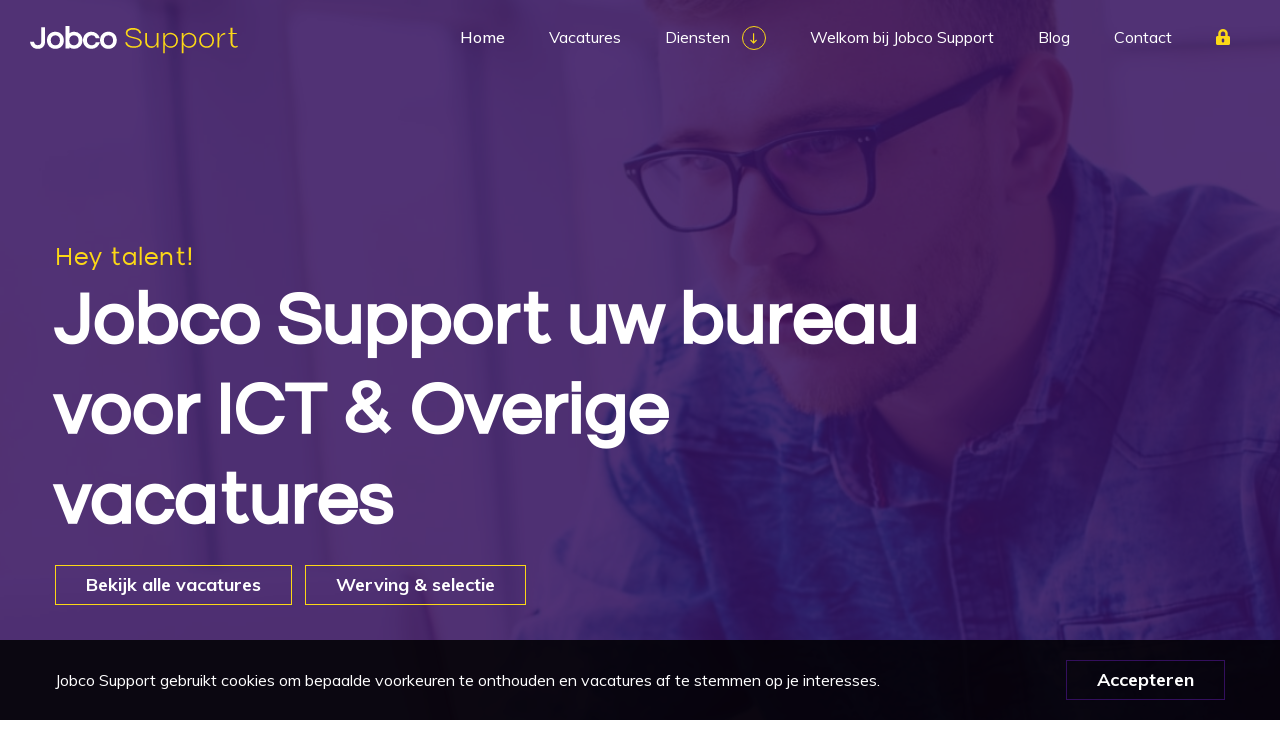

--- FILE ---
content_type: text/html; charset=utf-8
request_url: https://www.jobcosupport.nl/
body_size: 6732
content:
<!DOCTYPE html>
<html lang="nl">
<head>
<title>Jobco Support - Jouw ICT Recruitment Bureau</title>
<meta http-equiv="Content-Type" content="text/html;charset=UTF-8">
<link type="text/css" href="https://www.jobcosupport.nl/_css/bootstrap.min.css" rel="stylesheet">
<link href="https://fonts.googleapis.com/css?family=Muli:300,400,400i,500,700&display=swap" rel="stylesheet">
<link type="text/css" href="https://www.jobcosupport.nl/_css_global/otysSelectv2/otysSelectv2.css" rel="stylesheet">
<link type="text/css" href="https://www.jobcosupport.nl/_css_global/fontawesome/fontawesome5.min.css" rel="stylesheet">
<link type="text/css" href="https://www.jobcosupport.nl/_css_global/slick.min.css" rel="stylesheet">
<link type="text/css" href="https://www.jobcosupport.nl/_css/jobco2020.css?v8" rel="stylesheet">
<link rel="shortcut icon" href="https://www.jobcosupport.nl/_images/jobcos.ico">
<meta content="width=device-width, initial-scale=1.0" name="viewport"/>

<!-- Google Tag Manager -->
<script>(function(w,d,s,l,i){w[l]=w[l]||[];w[l].push({'gtm.start':
new Date().getTime(),event:'gtm.js'});var f=d.getElementsByTagName(s)[0],
j=d.createElement(s),dl=l!='dataLayer'?'&l='+l:'';j.async=true;j.src=
'https://www.googletagmanager.com/gtm.js?id='+i+dl;f.parentNode.insertBefore(j,f);
})(window,document,'script','dataLayer','GTM-K9SNFK6');</script>
<!-- End Google Tag Manager -->
<!--jsrepository:require(JQueryBase)-->
<!-- ACMSBUSJAB<Jobco support - Home> / <Jobco Support - jobcos> / <Thomas van Schaik> -->
<!-- remark: start canonical link -->
<link rel="canonical" href="https://www.jobcosupport.nl">
<!-- end canonical link -->

<!-- remark: start JSrepository auto generated -->
<script  src="https://www.jobcosupport.nl/_javascript_global/jquery.js"></script>

<!-- end JSrepository auto generated -->

<!-- Generating open graph tags() START -->
<!-- params: {"kid":"0","vacancy_id":"","page":"","command":""} -->
<meta property="og:type" content="website">
<meta property="og:title" content="Jobco Support - Jouw ICT Recruitment Bureau">
<meta property="og:url" content="https://www.jobcosupport.nl/">
<meta property="og:image" content="https://www.jobcosupport.nl/_images_upload/yourit_15864207475e8edc0bbc64e.jpg">
<!-- Generating open graph tags() END-->
<meta name="description" content="Bij Jobco Support vind je jouw nieuwe uitdaging als ICT'er, System Engineer, IT consultant én meer. Jobco Support vind niet de job en begeleid je met loopbaan trajecten.  ">
<meta name="keywords" content="jobco support, jobco support rotterdam, jobco">
<meta name="revisit-after" content="1 Days">
<meta name="robots" content="index, follow">
<meta name="abstract" content="Bij Jobco Support vind je jouw nieuwe uitdaging als ICT'er, System Engineer, IT consultant én meer. Jobco Support vind niet ">
<meta name="replyto" content="info@jobcosupport.nl">
<meta name="author" content="Jobco Support">
<meta name="imagetoolbar" content="NO">
<meta name="locale" content="NL">
<meta name="language" content="DUTCH">
<meta name="content-language" content="NL">
<meta name="title" content="Jobco Support - Jouw ICT Recruitment Bureau">
<!--FO-server: 26 -N- Nav: 4-->
</head>

<body class="Home">
    <!-- Google Tag Manager (noscript) -->
    <noscript><iframe src="https://www.googletagmanager.com/ns.html?id=GTM-K9SNFK6"
    height="0" width="0" style="display:none;visibility:hidden"></iframe></noscript>
    <!-- End Google Tag Manager (noscript) -->

    <header id="header">
        <div class="headerWrapper">
            <div class="logo">
                <a href="https://www.jobcosupport.nl" title="website">
                    <img src="https://www.jobcosupport.nl/_images/logo.svg" alt="logo" class="logoLight">
                    <img src="https://www.jobcosupport.nl/_images/logodark.svg" alt="logo dark" class="logoDark">
                </a>
            </div>
            <nav class="mainMenuContainer">
                <ul class="hlb1">
                    <li class="mainLev mainLevactive">
                    <a href="https://www.jobcosupport.nl/" target="_self" title="Home"><span>Home</span><div class="subMenu"></div></a></li>
                    <li class="mainLev mainLev">
                    <a href="https://www.jobcosupport.nl/vacature-overzicht" target="_self" title="Vacatures"><span>Vacatures</span><div class="subMenu"></div></a></li>
                    <li class="mainLev mainLev">
                    <ul>
                    <li class="subLevel_1">
                    <a target="_self" href="https://www.jobcosupport.nl/diensten/werving-en-selectie" target="_self">Werving & selectie</a></li>
                    </ul>
                    <a href="https://www.jobcosupport.nl/diensten" target="_self" title="Diensten"><span>Diensten</span><div class="subMenu"></div></a></li>
                    <li class="mainLev mainLev">
                    <a href="https://www.jobcosupport.nl/over-jobco-support" target="_self" title="Welkom bij Jobco Support"><span>Welkom bij Jobco Support</span><div class="subMenu"></div></a></li>
                    <li class="mainLev mainLev">
                    <a href="https://www.jobcosupport.nl/blogs" target="_self" title="Blog"><span>Blog</span><div class="subMenu"></div></a></li>
                    <li class="mainLev mainLev">
                    <a href="https://www.jobcosupport.nl/contact" target="_self" title="Contact"><span>Contact</span><div class="subMenu"></div></a></li>
                    
                    <li class="top-login">
                        <a><span>Login</span></a>
                    </li>
                </ul>
            </nav>
            <div class="hamburger">
                <div class="hamburger-box">
                    <div class="hamburger-inner"></div>
                </div>
            </div>
        </div>
    </header>

    <section id="teaser1">
<div class="t1o">

    <div class="teaserItems">
        <div class="fotoItem" style="background-image:url(/_images_upload/_tn_8eb8372e09e65b47.jpg);"></div>
        <!--LINKS-->
        
    </div>

    <div class="textContainer">
        <div class="textInner">
            <div class="sw">
                <div class="row">
                    <div class="col-lg-10">

                        <h2>Hey talent!</h2>

                        
                        <div class="intro">
                            <h1>Jobco Support uw bureau voor ICT &amp; Overige vacatures</h1>
<a href="https://www.jobcosupport.nl/vacature-overzicht" target="_self"><strike>Bekijk alle vacatures</strike></a>&nbsp; <a href="https://www.jobcosupport.nl/diensten/werving-en-selectie" target="_self"><strike>Werving &amp; selectie</strike></a>
                            <!--INTROLINKS-->
                        </div>
                        
                    </div>
                </div>
            </div>
        </div>
    </div>

    <div class='sw'><div class="scrollButton"></div></div>
</div>
</section>

    <main>
        <section id="bisjab">
	<div class="outer bisjab bisjabHome">
        <div class="sw">
            <div class="row">
                <div class="col-lg-10 offset-lg-1">

                    
                    <div class="intro center"><p>Op zoek naar een uitdagende baan in de IT? Bekijk al onze ICT vacatures door heel Nederland. Van Developer tot Engineer, van MBO tot WO. Ook regelmatig andere vacatures! Laat je verrassen! En alle vacatures zijn bij de desbetreffende werkgevers voor dienstverband.</p>
</div>
                    <!--INTROLINKS-->
                    

                </div>
            </div>
        </div>
	</div>
</section>
        <section id="teaser3">
<div class="t3o py-100">

    <div class="sw">
        <div class="row">
            <div class="col-lg-8 offset-lg-2">

                <h2 class="center">Nieuwe vacatures</h2>

                
                <div class="intro">
                    
<div class="jslOuter">
<!-- /fotemplatesdiv/JobsShortList.html CUSTOM -->

    <div class="slickSlider">
        
            <div class="jslItemContainer">
                
                
                
                <div class="jslLocation">Den Haag / Hybride</div>
                
                
                
                <div class="jslFunctionName">
                    <a href="https://www.jobcosupport.nl/vacatures/vacature-full-stack-java-ontwikkelaar-den-haag-/-hybride-4917161-11.html">Full stack Java Ontwikkelaar</a>
                </div>
            </div>
        
            <div class="jslItemContainer">
                
                
                
                <div class="jslLocation">Schiphol-Rijk</div>
                
                
                
                <div class="jslFunctionName">
                    <a href="https://www.jobcosupport.nl/vacatures/vacature-office-manager-schiphol-rijk-4931737-11.html">Office Manager</a>
                </div>
            </div>
        
            <div class="jslItemContainer">
                
                
                
                <div class="jslLocation">Regio Westland</div>
                
                
                
                <div class="jslFunctionName">
                    <a href="https://www.jobcosupport.nl/vacatures/vacature-performance-marketeer-regio-westland-4946906-11.html">Performance Marketeer</a>
                </div>
            </div>
        
            <div class="jslItemContainer">
                
                
                
                <div class="jslLocation">regio Westland</div>
                
                
                
                <div class="jslFunctionName">
                    <a href="https://www.jobcosupport.nl/vacatures/vacature-senior-network-engineer-regio-westland-4939879-11.html">Senior Network Engineer</a>
                </div>
            </div>
        
            <div class="jslItemContainer">
                
                
                
                <div class="jslLocation">Regio Westland</div>
                
                
                
                <div class="jslFunctionName">
                    <a href="https://www.jobcosupport.nl/vacatures/vacature-senior-infrastructure-engineer-regio-westland-4946955-11.html">Senior Infrastructure Engineer</a>
                </div>
            </div>
        
            <div class="jslItemContainer">
                
                
                
                <div class="jslLocation">Groningen</div>
                
                
                
                <div class="jslFunctionName">
                    <a href="https://www.jobcosupport.nl/vacatures/vacature-linux-engineer-senior-medior-of-junior-groningen-4929593-11.html">Linux Engineer - senior, medior of junior</a>
                </div>
            </div>
        
    </div>

    <div class="arrows">
        <div class="prev" title="Vorige"></div>
        <div class="next" title="Volgende"></div>
    </div>

</div>

                    <!--INTROLINKS-->
                </div>
                

                <div class="teaserItemContainer">
                    
                    <div class="teaserItem">
                        <div class="textContainer">
                            <div class="teaserSubHeader"></div>
                            <div class="bodyText"><a href="https://www.jobcosupport.nl/vacature-overzicht" target="_self"><strike>Bekijk alle vacatures</strike></a></div>
                        </div>
                        <!--LINKS-->
                    </div>
                    
                </div>

            </div>
        </div>
    </div>

</div>
</section>
        <section id="teaser4">
<div class="t4o">

    <div class="sw">
        <div class="row">
            <div class="col-lg-6 col-md-6">

                
                <div class="introFoto">
                    <img style="width: 570px; height: 387px;" alt="" title="" src="https://www.jobcosupport.nl/_images_upload/_tn_829bd5b8628676a8.jpg">
                    <!--INTROLINKS-->
                </div>
                

            </div>
            <div class="col-lg-5 offset-lg-1 col-md-6">

                <div class="teaserItemContainer">
                    
                    <div class="teaserItem">
                        <div class="textContainer">
                            <div class="teaserSubHeader"><h2><em>Welkom!</em>Ben je benieuwd naar onze diensten?</h2></div>
                            <div class="bodyText"><p>Wij bieden diensten aan voor opdrachtgevers. Nu vooral Werving &amp; Selectie van kandidaten voor de bij u openstaande vacatures. Wilt u meer informatie of een vacature plaatsen? Voor vragen neem contact op, dit m.b.t. de W&amp;S fee. Samen komen wij hier beslist uit!</p>

<p>Voorheen ook Loopbaancoaching, maar mijn focus ligt nu op de Werving &amp; Selectie van kandidaten.</p>

<p><a href="https://www.jobcosupport.nl/diensten" target="_self"><strike>Onze diensten</strike></a></p>
</div>
                        </div>
                        <!--LINKS-->
                    </div>
                    
                </div>

            </div>
        </div>
    </div>

</div>
</section>
        <section id="mailingSubscriptionHook"><div class="sw">
<script language="JavaScript" type="text/javascript">
<!--

function subhook_emailCheck (emailStr) {
/* The following pattern is used to check if the entered e-mail address
   fits the user@domain format.  It also is used to separate the username
   from the domain. */
var emailPat=/^(.+)@(.+)$/
/* The following string represents the pattern for matching all special
   characters.  We don't want to allow special characters in the address. 
   These characters include ( ) < > @ , ; : \ " . [ ]    */
var specialChars="\\(\\)<>@,;:\\\\\\\"\\.\\[\\]"
/* The following string represents the range of characters allowed in a 
   username or domainname.  It really states which chars aren't allowed. */
var validChars="\[^\\s" + specialChars + "\]"
/* The following pattern applies if the "user" is a quoted string (in
   which case, there are no rules about which characters are allowed
   and which aren't; anything goes).  E.g. "jiminy cricket"@disney.com
   is a legal e-mail address. */
var quotedUser="(\"[^\"]*\")"
/* The following pattern applies for domains that are IP addresses,
   rather than symbolic names.  E.g. joe@[123.124.233.4] is a legal
   e-mail address. NOTE: The square brackets are required. */
var ipDomainPat=/^\[(\d{1,3})\.(\d{1,3})\.(\d{1,3})\.(\d{1,3})\]$/
/* The following string represents an atom (basically a series of
   non-special characters.) */
var atom=validChars + '+'
/* The following string represents one word in the typical username.
   For example, in john.doe@somewhere.com, john and doe are words.
   Basically, a word is either an atom or quoted string. */
var word="(" + atom + "|" + quotedUser + ")"
// The following pattern describes the structure of the user
var userPat=new RegExp("^" + word + "(\\." + word + ")*$")
/* The following pattern describes the structure of a normal symbolic
   domain, as opposed to ipDomainPat, shown above. */
var domainPat=new RegExp("^" + atom + "(\\." + atom +")*$")


/* Finally, let's start trying to figure out if the supplied address is
   valid. */

/* Begin with the coarse pattern to simply break up user@domain into
   different pieces that are easy to analyze. */
var matchArray=emailStr.match(emailPat)
if (matchArray==null) {
  /* Too many/few @'s or something; basically, this address doesn't
     even fit the general mould of a valid e-mail address. */
	alert("Geen geldig e-mailadres")
	return false
}
var user=matchArray[1]
var domain=matchArray[2]

// See if "user" is valid 
if (user.match(userPat)==null) {
    // user is not valid
    alert("Geen geldige gebruikersnaam")
    return false
}

/* if the e-mail address is at an IP address (as opposed to a symbolic
   host name) make sure the IP address is valid. */
var IPArray=domain.match(ipDomainPat)
if (IPArray!=null) {
    // this is an IP address
	  for (var i=1;i<=4;i++) {
	    if (IPArray[i]>255) {
	        alert("Geen geldig ipadres")
		return false
	    }
    }
    return true
}

// Domain is symbolic name
var domainArray=domain.match(domainPat)
if (domainArray==null) {
	alert("Geen geldige domeinnaam")
    return false
}

/* domain name seems valid, but now make sure that it ends in a
   three-letter word (like com, edu, gov) or a two-letter word,
   representing country (uk, nl), and that there's a hostname preceding 
   the domain or country. */

/* Now we need to break up the domain to get a count of how many atoms
   it consists of. */
var atomPat=new RegExp(atom,"g")
var domArr=domain.match(atomPat)
var len=domArr.length
if (domArr[domArr.length-1].length<2 || 
    domArr[domArr.length-1].length>3) {
   // the address must end in a two letter or three letter word.
   alert("e-mail adres moet eindigen met 2 of 3 letters")
   return false
}

// Make sure there's a host name preceding the domain.
if (len<2) {
   var errStr="Geen geldig e-mailadres"
   alert(errStr)
   return false
}

// If we've gotten this far, everything's valid!
return true;
}

function subh_checkForm(f)
{
if (!subhook_emailCheck(f.email.value)) {return false;}
}//-->
</script>
<!-- /fotemplatesdiv/nm_sub_hook.html STANDARD -->
<div class="hookOuter nwsSubHookOuter">
<form onsubmit="return subh_checkForm(this);" action="https://www.jobcosupport.nl/index.php/page/mailings/code/jobcos/bb/1" method="POST"> 
<input type="hidden" name="command" value="subform">
<input type="hidden" name="preselect" value="" >





<div class="hookHeader nwsSubHookHeader">Het laatste nieuws in je mail?</div>









<div class="hookText nwsSubHookText">Vul hieronder je e-mailadres in om je aan te melden voor onze nieuwsbrieven.</div>





<div class="hookKeyWord nwsSubHookWord"><label for="NewsSubscriptionEmail">E-mail adres<!--SingleWordLink1--></label></div>
<div class="hookInput nwsSubHookFieldContainer"><input type="Text" name="email" size=25 value="" id="NewsSubscriptionEmail"></div>
 
<div class="hookButton nwsSubHookButtonContainer"> <input name="Submit" type="Submit" value="Aanmelden" class="button"><!--ButtonLink1--></div>

</form>

</div>



<!--SystemLinks-->
 
</div></section>
    </main>

    <footer>
        <div class="topFooter">
            <div class="sw">
                <div class="row">
                    <div class="col-md-4 teaser5">
                        
<div class="t5o">

	<h2><em>Jobco Support</em>Meer informatie?</h2>

	
	<div class="introText">
		<p>Wij zijn het werving &amp; selectiebureau in de IT sector en voor overige vacatures, voor zowel kandidaten als opdrachtgevers. Heeft u vragen of opmerkingen?</p>

<p><a href="https://www.jobcosupport.nl/contact" target="_self"><strike>Neem contact op</strike></a></p>

		<!--INTROLINKS-->
	</div>
	

	

</div>

                    </div>
                    <div class="col-md-4 offset-md-1 teaser6">
                        
<div class="t6o">

	<h2><em>Uitgelicht</em>Onze diensten</h2>

	
	<div class="introText">
		<ul>
	<li><a href="https://www.jobcosupport.nl/diensten/werving-en-selectie" target="_self">Werving en Selectie</a></li>
</ul>

		<!--INTROLINKS-->
	</div>
	

	

</div>

                    </div>
                    <div class="col-md-3 teaser7">
                        
<div class="t7o">

	<h2><em>Jobco Support</em>Waar zitten wij?</h2>

	
	<div class="introText">
		<p>3951 AH Maarn<br>
Utrechtse Heuvelrug<br>
<a href="tel:0647862550" target="_self">06 478 625 50</a><br>
<a href="mailto:info@jobcosupport.nl">info@jobcosupport.nl</a></p>

<p><a href="https://nl.linkedin.com/company/jobco-support" target="_blank">Linkedin</a>&nbsp;<a href="https://www.facebook.com/jobcosupport/" target="_blank">Facebook</a></p>

		<!--INTROLINKS-->
	</div>
	

	

</div>

                    </div>
                </div>
            </div>
        </div>
        <div class="bottomFooter">
            <div class="sw">
                <span>Copyright &copy; OTYS Recruiting Technology 2026</span>
                <a href="https://www.jobcosupport.nl/vacature-aanmelden" title="Vacature aanmelden" target="_self">| Vacature aanmelden</a><a href="https://www.jobcosupport.nl/functieprofielen" title="Functieprofielen" target="_self">| Functieprofielen</a><a href="https://www.jobcosupport.nl/privacy" title="Privacy Statement" target="_self">| Privacy Statement</a>
            </div>
        </div>
    </footer>

    <div class="ocdHook"><!-- start cached UTS hook: ocdLoginHook -->    <a href="https://www.jobcosupport.nl/index.php/page/applicants/bb/1/command/startlogin/cms_categorie/8977" class="hookHeader webUserHookHeader ocdHookHeader"><span>Inloggen</span></a>

    <div class="webUserHookOuter ocdHookOuter popupModal">
        <h2>Inloggen</h2>

<div class="closePopup"></div>

<!-- UTS/ocdapps/loginHook.html CUSTOM -->
<form name="ocdloginform" method="post" action="https://www.jobcosupport.nl/index.php/page/ocdapp/bb/1/" onsubmit="">
	                <div class="hookInput webUserHookInput ocdHookInput">
            <label>Gebruikersnaam / e-mail</label>
            <input type="text" name="ocd_username" value="" required="true" class="CandidateLoginEmail" />
        </div>
        <div class="hookInput webUserHookInput ocdHookInput">
            <label>Wachtwoord</label>
            <input type="password" name="ocd_password" value="" required="true" class="PassWord" />
        </div>
        <div class="registerContainer">
            <div class="hookText webUserHookText ocdHookText"><a href="https://www.jobcosupport.nl/index.php/page/applicants/bb/1/command/startsignup">Schrijf nu in</a></div>
            <div class="hookText webUserHookText ocdHookText ocdFrgtPswrd"><a href="https://www.jobcosupport.nl/index.php/page/applicants/bb/1/command/forgotpwdform">Wachtwoord vergeten?</a></div>
        </div>
        <div class="hookButton webUserHookButton ocdHookButton wuhNotLoggedIn"><input type="submit" name="bOcdSubmit" value="Doorgaan" class="button"></div>
	
	<input type="hidden" name="command" value="login">
	<input type="hidden" name="origin" value="ocdhook">
	<input type="hidden" name="lastURI" value="//www.jobcosupport.nl/_javascript_global/equalHeightRowPlugin.min.js">
</form>


</div>

<div class="popupModalBg"></div><!-- end cached UTS hook: ocdLoginHook --></div>

    <script src="https://www.jobcosupport.nl/_javascript_global/equalHeightRowPlugin.min.js"></script>
    <script src="https://www.jobcosupport.nl/_javascript_global/slick.min.js"></script>
    <script src="https://www.jobcosupport.nl/_javascript_global/otysSelectv2/otysSelectv2.js"></script>
    <script src="https://www.jobcosupport.nl/_javascript/jobco2020.js?v8"></script>
<!--uts:begin inner-->

<div class="ckOuter ">


	<!-- /UTS/webusers/ask_cookie_permission.html CUSTOM  -->
	<div class="sw">
        <div class="ckwrap">
            <div class="cktext"> 
                Jobco Support gebruikt cookies om bepaalde voorkeuren te onthouden en vacatures af te stemmen op je interesses.
                            </div>
            <div class="cookieBtns">
                                    <form action="/index.php/page/ask_cookie/" method="POST" target="_self" class="cookieForm">
                        <!--<img src="/_images_global/ckCheck.png">-->
                        <input type="checkbox" id="acceptCookies" name="acceptCookies" checked style="display:none;">
                        <input name="Submit" type="Submit" value="Accepteren" class="button cookieClose cookieAccept">
                    </form>
                            </div>
        </div>

	</div>
</div>


	<script src="/_javascript_global/jquery.cookie.js"></script>
	<script>
		window.jQuery || document.write('<script src="_javascript_global/jquery.js"><\/script>');

		jQuery(document).ready(function() {

			// COOKIE MESSAGE
			if($.cookie('cookies_accepted') == undefined) {
				jQuery('.cookieClose').click(function() {
					console.log('çlick');
					$.cookie('cookies_accepted',"1",{expires: 365,path: '/'});
					jQuery('.ckOuter').addClass('closing');
				});
			}
			if ($.cookie("cookies_accepted") == "1") {
				jQuery(".ckOuter").hide();
			}

		});
	</script>


<!--uts:end inner-->
</body>
</html>


--- FILE ---
content_type: text/css
request_url: https://www.jobcosupport.nl/_css/jobco2020.css?v8
body_size: 12470
content:
@font-face {
    font-family: 'Origin';
    src: url('../_fonts/Origin/Origin-Light.eot');src: url('../_fonts/Origin/Origin-Light.eot?#iefix') format('embedded-opentype'),url('../_fonts/Origin/Origin-Light.svg') format('svg'),url('../_fonts/Origin/Origin-Light.woff') format('woff'),url('../_fonts/Origin/Origin-Light.ttf') format('truetype');
    font-weight: 300;
    font-style: normal;
}
@font-face {
    font-family: 'Origin';
    src: url('../_fonts/Origin/Origin-Regular.eot');src: url('../_fonts/Origin/Origin-Regular.eot?#iefix') format('embedded-opentype'),url('../_fonts/Origin/Origin-Regular.svg') format('svg'),url('../_fonts/Origin/Origin-Regular.woff') format('woff'),url('../_fonts/Origin/Origin-Regular.ttf') format('truetype');
    font-weight: 400;
    font-style: normal;
}
@font-face {
    font-family: 'Origin';
    src: url('../_fonts/Origin/Origin-Bold.eot');src: url('../_fonts/Origin/Origin-Bold.eot?#iefix') format('embedded-opentype'),url('../_fonts/Origin/Origin-Bold.svg') format('svg'),url('../_fonts/Origin/Origin-Bold.woff') format('woff'),url('../_fonts/Origin/Origin-Bold.ttf') format('truetype');
    font-weight: 700;
    font-style: normal;
}
@font-face {
    font-family: 'Origin';
    src: url('../_fonts/Origin/Origin-Heavy.eot');src: url('../_fonts/Origin/Origin-Heavy.eot?#iefix') format('embedded-opentype'),url('../_fonts/Origin/Origin-Heavy.svg') format('svg'),url('../_fonts/Origin/Origin-Heavy.woff') format('woff'),url('../_fonts/Origin/Origin-Heavy.ttf') format('truetype');
    font-weight: 900;
    font-style: normal;
}

html{
    font-size:62.5%;
}

#mailingSubscriptionHook {
    /* display: none; */
}
.nwsSubHookOuter form {
    display: flex;
    justify-content: space-between;
}
#mailingSubscriptionHook .nwsSubHookButtonContainer input,
#mailingSubscriptionHook .nwsSubHookFieldContainer {
    display: none;
}
#mailingSubscriptionHook .customBtn {
    float: right;
}
.nwsSubHookOuter input[type='submit']{
    width: auto;
    border-radius: 0;
    font-size: 16px;
    color: white;
    padding: 0 45px 0px 25px;
    background-position: center right 17px;
}

body{
    margin:0;
	padding:0;
    font-size: 1.6rem;
    color: #000000;
    font-family: 'Muli', sans-serif;
}
*{
    -webkit-box-sizing:border-box;
            box-sizing:border-box;
}
a:hover {
    text-decoration: none;
}
.text a {
    color: #330F5D;
    text-decoration: underline;
}
.py-120 {
    padding: 120px 0;
}
.py-100 {
    padding: 100px 0;
}
.py-80 {
    padding: 80px 0;
}
.py-60 {
    padding: 60px 0;
}
.py-50 {
    padding: 50px 0;
}
.py-120:after, .py-100:after, .py-80:after, .py-60:after, .py-50:after {
    clear: both;
    display: block;
    content: '';
}
h1,h2,h3,h4,h5,h6 {
    font-family: 'Origin', sans-serif;
    font-weight: 900;
    margin: 0;
    padding: 0;
}
h1:empty,h2:empty,h3:empty,h4:empty,h5:empty,h6:empty {
    margin: 0;
}
h1, h2.h1, h3.h1 {
    font-size: 2.8rem;
    line-height: 3.4rem;
    color: #330F5D;
    margin-bottom: 20px;
    letter-spacing: 1px;
}
h1 em, h2.h1 em, h3.h1 em {
    letter-spacing: 0;
}
h2, h1.h2, h3.h2 {
    font-size: 3.6rem;
    line-height: 4.6rem;
    color: #330F5D;
    margin-bottom: 20px;
    letter-spacing: 1px;
}
h2 em {
    display: block;
    color: #FCD816;
    font-size: 2.6rem;
    line-height: 3rem;
    font-style: normal;
    font-weight: 400;
}
h3 {
    font-size: 1.8rem;
    line-height: 2.8rem;
    color: #330F5D;
    margin-bottom: 20px;
    letter-spacing: 1px;
}
.teaserSubHeader {
    font-family: 'Origin', sans-serif;
    font-size: 2rem;
    line-height: 3.6rem;
    font-weight: 400;
    color: #330F5D;
}
.center {
    text-align: center;
}
ul,ol,li{
    margin:0;padding:0;
}
li{
    list-style:none;
}
.text ol {
    padding: 10px 0;
}

.text ol li {
    list-style: decimal;
    margin-left: 20px;
}
p, .text, .intro {
    font-size: 1.6rem;
    line-height: 2.6rem;
}
p {
    margin-bottom: 20px;
}
img{
    max-width:100%;
    height:auto!important;
    display:block;
}
iframe {
    border-radius: 5px;
}
.sw{
    max-width:1200px;
    margin:0 auto;
    padding:0 15px;
}
.text {
    margin-bottom: 20px;
}
.text:last-child {
    margin: 0;
}
.cleaner {
    clear: both;
    display: block;
}
.text ul:not(.slick-dots) {
    padding: 10px 0;
}
.text ul:not(.slick-dots) > li {
    line-height: 2.6rem;
    position: relative;
    padding-left: 30px;
    margin-bottom: 10px;
}
.text ul:not(.slick-dots) > li:before {
    content: '\f111';
    font-family: "Font Awesome 5 Pro";
    color: #FCD816;
    font-weight: bold;
    font-size: 1rem;
    line-height: 2.6rem;
    margin-right: 0;
    position: absolute;
    left: 0;
}
.myPortalProfileMenu {
    display: none;
}
/* Slick */
.slick-slider *:focus{
    outline:none;
}
.slick-dots {
	list-style: none;
	margin: 20px 0 0 0;
	text-align: center;
    line-height: 0;
    padding: 0 15px;
}
.slick-dots li {
	display: inline-block;
}
.slick-dots li .buttonWrap {
    margin: 0;
}
.slick-dots li .buttonWrap:before {
    display: none;
}
.slick-dots li button {
	font-size: 0;
	background: none;
	border: 0;
	outline: none;
    cursor: pointer;
    padding: 5px;
    margin: 0;
    line-height: 0;
}
.slick-dots li button:after {
    height: 10px;
    width: 10px;
    background: #FCD816;
    content: "";
    display: block;
    border-radius: 100px;
    opacity: 0.25;
}
.slick-dots li.slick-active button:after {
    opacity: 1;
}

/* ___________________________________________________________________________ inputs */

button, .button, input[type=submit], input[type=button],
a>s, s>a, strike>a, a>strike {
    font-size: 1.8rem;
    cursor: pointer;
    padding: 8px 30px;
    font-weight: bold;
    color: #330F5D;
    border: 1px solid #330F5D;
    background-color: transparent;
    display: inline-block;
    text-decoration: none;
    font-family: 'Muli', sans-serif;
    line-height: 2.2rem;
    -webkit-transition: 0.2s;
    -o-transition: 0.2s;
    transition: 0.2s;
    margin: 0 5px 5px 0;

    -webkit-appearance: none;
    -moz-appearance: none;
    appearance: none;
    -webkit-touch-callout: none;
    -webkit-user-select: none;
    -moz-user-select: none;
    -ms-user-select: none;
    user-select: none;
}
button:hover,.button:hover, input[type=submit]:hover,input[type=button]:hover,
a:hover>s, s>a:hover, strike>a:hover, a:hover>strike{
    color: #fff;
    background: #330F5D;
}
button:focus, .button:focus, input[type=submit]:focus, input[type=button]:focus, input[type=text]:focus,
input[type=password]:focus, input[type=email]:focus, textarea:focus, input:focus{
	outline:0;
}
input[type=text]:focus, input[type=password]:focus, input[type=email]:focus, textarea:focus {
    border-color: #330F5D;
}
input[type=text].filled, input[type=password].filled, input[type=email].filled, textarea.filled, .fileInputHolder:not(.empty) {
    border-color: #330F5D;
}
.buttonContainer {
    margin-top: 20px;
}
input, textarea {
    -webkit-appearance: none;
    -moz-appearance: none;
    appearance: none;
}
.formInputTaC {
    font-size: 10px;
    line-height: 16px;
    max-height: 120px;
    overflow-y: auto;
}
input[type=text]:placeholder, input[type=password]:placeholder, input[type=email]:placeholder, textarea:placeholder{
    color: #D0D8DE;
}
input[type=text], input[type=password], input[type=email], textarea, .formInputTaC, .select {
    -webkit-appearance: none;
    border: none;
    border-bottom: 1px solid #330F5D;
    font-size: 1.6rem;
    line-height: 2rem;
    padding: 5px 0 10px;
    color: #0E1834;
    width: 100%;
    background: #fff;
}
.apllDate > div {
    width: 100%;
}
.formInput label span {
    color: #7400FF;
}
form label {
    width: 100%;
    color: #330F5D;
    font-size: 1.6rem;
    margin: 0;
}
.aplStkInputCv label {
    display: none!important;
}
.hookInput:after,
.formInput:after {
    content: '';
    clear: both;
    position: relative;
    display: block;
}
.popupModal .buttonContainer {
    margin-left: 0;
}
.job-alert-inner .buttonContainer {
    margin-left: 0;
}

/* Jobalert button */
.fixed-job-alert .jobAlertButton a {
    position: fixed;
    right: 15px;
    bottom: 100px;
    font-size: 0;
    width: 50px;
    height: 50px;
    background: #FCD816;
    padding: 0;
    border: none;
    border-radius: 100%;
    text-align: center;
    margin: 0;
}
.fixed-job-alert .jobAlertButton a:after {
    content: '\f0f3';
    font-family: "Font Awesome 5 Pro";
    color: #fff;
    font-size: 2rem;
    line-height: 5rem;
    text-align: center;
}

/* Inputlabels */
.formInput.specialLabel, .hookInput.specialLabel {
    position: relative;
    padding: 30px 0 0 0;
}
.formInput:after, .hookInput:after {
    clear: both;
    content: '';
    display: block;
}
.formInput.specialLabel > label, .formInput.aplCic.specialLabel label, .aplTextAreaInput:not(.aplPrivAreaInput) label,
.custLoginOuter.specialLabel label, .actEqueryInput.specialLabel label, .actFi.specialLabel label, .aplSelInput.specialLabel label, .hookInput.specialLabel label {
    font-family: 'Muli', sans-serif;
    position: absolute;
    z-index: 1;
    top: 35px;
    width: 100%;
    float: none;
    -webkit-transition: font-size .5s ease, color .5s ease, top .5s ease;
    -o-transition: font-size .5s ease, color .5s ease, top .5s ease;
    transition: font-size .5s ease, color .5s ease, top .5s ease;
    pointer-events: none;
    color: #330F5D;
}
.formInput.active > label,
.formInput.fieldactive > label,
.hookInput.active > label {
    font-size: 1.2rem;
    color: #330F5D;
    top: 15px;
    line-height: 1.8rem;
}

.formInput.aplFormCV label {
    display: none!important;
}
.formInput.aplTextAreaInput.aplPrivAreaInput.aplAVGInput {
    max-height: 150px;
    overflow-y: auto;
    border: 1px solid;
    padding: 15px;
    border-radius: 3px;
    margin-bottom: 30px;
    background: #f8f2ff;
    font-size: 1.4rem;
    line-height: 2.4rem;
    margin-top: 30px;
}



/* Fileupload */
.fileInputHolder.empty > .remove{
    display: none;
}
.fileInputHolder.empty:after {
    content: '\f574';
    font-family: "Font Awesome 5 Pro";
    font-size: 16px;
    position: absolute;
    top: calc(50% - 20px);
    right: 15px;
    line-height: 40px;
    color: #7400FF;
    font-weight: bold;
}
.fileInputHolder.empty:hover:after {
    color: #000;
}
.inputFile{
    cursor: pointer;
    color: #0E1834;
}
input[type=file]{
    position: absolute;
    width: 100%;
    height: 100%;
    opacity: 0;
    left:0;
    top:0;
    z-index:2;
    cursor:pointer;
}
.formInput.aplFileInput > label {
    display: none!important;
}
.fileInputHolder {
    margin-top: 30px;
    position: relative;
    -webkit-box-sizing: border-box;
    box-sizing: border-box;
    background-color: #fff;
    border-bottom: 1px solid #330f5d;
    padding: 5px 40px 6px 0;
    text-align: left;
}
span.remove {
    position: absolute;
    right: 0;
    line-height: 40px;
    width: 40px;
    height: 100%;
    top: 0;
    z-index: 10;
    cursor: pointer;
}
span.remove:after{
    content: '\f1f8';
    font-family: "Font Awesome 5 Pro";
    font-size: 15px;
    position: absolute;
    top: calc(50% - 20px);
    right: 10px;
    line-height: 40px;
    color: #FD565C;
    opacity: 0.6;
    font-weight: bold;
}
span.remove:hover:after {
    opacity: 1;
}
input[type=file]{
    border: 1px solid #E4E4E4;
}
/* Radio & checkbox */
.formCheckboxContainer {
    margin: 0;
    line-height: 40px;
    display: -webkit-box;
    display: -ms-flexbox;
    display: flex;
}
input[type=radio]:after {
    content: '\f00c';
    font-size: 12px;
    position: absolute;
    top: 0;
    width: 19px;
    height: 20px;
    color: #fff;
    line-height: 20px;
    font-weight: bold;
    text-align: center;
    font-family: "Font Awesome 5 Pro";
    opacity: 0;
    -webkit-transition: 0.2s;
    -o-transition: 0.2s;
    transition: 0.2s;
}
input[type=radio]:checked:after {
    opacity: 1;
}
input[type=radio]:checked {
    border: 1px solid #7400FF;
    background: #7400FF;
}
input[type=radio] {
    -webkit-appearance: none;
    width: 22px!important;
    height: 22px;
    border-radius: 100%;
    margin: 0;
    background-color: #F8F2FF;
    border: 1px solid #F8F2FF;
    vertical-align: middle;
    cursor: pointer;
    margin-bottom: 5px;
    margin-right: 10px;
    position: relative;
    -webkit-transition: 0.2s;
    -o-transition: 0.2s;
    transition: 0.2s;
}
.formCheckboxContainer > * {
    vertical-align: middle;
}
input[type=checkbox]:after {
    content: '\2714';
    font-size: 14px;
    position: absolute;
    top: 0;
    width: 19px;
    color: #fff;
    line-height: 20px;
    font-weight: bold;
    text-align: center;
    opacity: 0;
    -webkit-transition: 0.2s;
    -o-transition: 0.2s;
    transition: 0.2s;
}
input[type=checkbox]:checked:after {
    opacity: 1;
}
input[type=checkbox]:checked {
	background-color: #7400FF;
	border: 1px solid #7400FF;
}
input[type=checkbox] {
    -webkit-appearance: none;
    background-color: #F8F2FF;
    border: 1px solid #F8F2FF;
    width: 22px!important;
    height: 22px;
    border-radius: 3px;
    display: inline-block;
    position: relative;
    vertical-align: middle;
    cursor: pointer;
    outline: none;
    margin: 0 10px 0 0;
    -webkit-transition: 0.2s;
    -o-transition: 0.2s;
    transition: 0.2s;
    margin-bottom: 5px;
    margin-right: 10px;
}
input[type=checkbox][disabled] {
    cursor: default;
}
label.labelRadio{
    line-height: 15px;
    vertical-align: middle;
    margin: 5px 15px 5px 0;
    display: inline-block;
    width: auto;
    clear: none;
}
/* Errors */
.error, .errormailError {
    border: 1px solid #fa4145;
    color: #fa4145;
    padding: 10px;
    background: #fa414524;
    border-radius: 5px;
    margin: 20px 0 0 0;
}
.error.aplError.aplStartError {
    margin-top: 0;
}
.error:before, .errormailError:before {
    content: '\f06a';
    font-family: "Font Awesome 5 Pro";
    margin-right: 5px;
}
form .form .error[class*="error_Q"] {
    margin: 10px 0 -30px;
    color: #fa4145;
    border: none;
    background: transparent;
    padding: 0;
    text-align: right;
    font-size: 1.4rem;
}
form .form .error[class*="error_Q"]:before {
    content: '\f06a';
    font-family: "Font Awesome 5 Pro";
    margin-right: 5px;
}
form .form .error[class*="error_Q"]:last-child {
    margin-bottom: 30px;
}
.formInput.errorInput input,
.formInput.errorInput input:focus,
.formInput.errorInput textarea,
.formInput.errorInput textarea:focus {
    border-color: #fa4145;
}
/* Explain */
.explain {
    display: none!important;
    line-height: 2.2rem;
    font-size: 1.4rem;
    position: relative;
    color: #000;
    background: #f1e5ff;
    padding: 20px;
    border-radius: 3px;
}
.formInput.openExplain + .explain {
    display: block!important;
}
.formInput.explainInput {
    position: relative;
}
.formInput.explainInput .explainClick {
    position: absolute;
    right: 0;
    top: 4px;
    cursor: pointer;
}
.formInput.explainInput .explainClick:after {
    content: '\f129';
    font-family: "Font Awesome 5 Pro";
    font-weight: bold;
    color: #7400ff;
    background: #f1e5ff;
    width: 17px;
    height: 17px;
    display: inline-block;
    border-radius: 100%;
    font-size: 1rem;
    line-height: 1.7rem;
    text-align: center;
}


/* ___________________________________________________________________________ Mailing subscription hook */

#mailingSubscriptionHook {
    background-color: #F5F7F9;
    padding: 35px 0 40px;
}
.nwsSubHookHeader {
    font-family: 'Origin', sans-serif;
    font-size: 3.6rem;
    line-height: 4.6rem;
    font-weight: 500;
    color: #330F5D;
    margin: 0;
}
.nwsSubHookOuter form {
    display: flex;
    display: -webkit-flex;
    align-items: center;
}
.nwsSubHookWord,
.nwsSubHookText {
    display: none;
}
.nwsSubHookFieldContainer {
    flex-grow: 1;
    margin-left: 100px;
    margin-right: 30px;
    padding-top: 0 !important;
}
.nwsSubHookFieldContainer input {
    border-radius: 3px;
    color: #7400FF;
    padding: 12.5px 15px 12.5px;
    border: none;
}
.nwsSubHookButtonContainer input {
    width: 45px;
    height: 45px;
    margin: 0;
    padding: 0;
    font-size: 0;
    text-align: center;
    border: none;
    border-radius: 50%;
    background: #330F5D url("../_images/icon-arrow-right.png") no-repeat center center;
}
.nwsSubHookButtonContainer input:hover {
    background: #7400FF url("../_images/icon-arrow-right.png") no-repeat center center;
    border: none;
}
.nmFiGender,
.nmFiLanguage { padding-top: 30px; }


/* ___________________________________________________________________________ Cookiebanner */

.cktext a {
    color: #fff;
    text-decoration: underline;
}
.ckOuter{
    position: fixed;
    bottom: 0;
    left: 0;
    width: 100%;
    color: #fff;
    background: rgba(0, 0, 0, .85);
    padding: 20px;
    z-index: 902;
    -webkit-transform: translateY(0);
        -ms-transform: translateY(0);
            transform: translateY(0);
    -webkit-transition: 0.5s;
    -o-transition: 0.5s;
    transition: 0.5s;
}
.ckOuter.closing{
    -webkit-transform: translateY(100%) !important;
        -ms-transform: translateY(100%) !important;
            transform: translateY(100%) !important;
}
.ckOuter .ckwrap{
    display: -webkit-box;
    display: -ms-flexbox;
    display: flex;
    -webkit-box-align: center;
        -ms-flex-align: center;
            align-items: center;
    -webkit-box-pack: justify;
        -ms-flex-pack: justify;
            justify-content: space-between;
}
.ckOuter .ckwrap .button{
    margin: 0;
    color: #fff;
}
.ckOuter .cookieBtns{
    padding: 0 0 0 15px;
}

/* ___________________________________________________________________________ Otysselect */

.formInput.aplMCatInput,
.formInput.aplGenderInput,
.formInput.formRadio.aplRadioInput,
.formInput.actFiSelect,
.formInput.actEqueryInput {
    margin-top: 30px;
}
.formInput.actEqueryInput.actEqueryEmailInput {
    margin: 0;
}
select {
    display: none;
}
.select {
    padding: 3px 40px 3px 0px;
    font-size: 1.6rem;
    line-height: 2rem;
    border: 1px solid #E4E4E4;
}
.select:after {
    position: absolute;
    right: 15px;
    font-family: "Font Awesome 5 Pro";
    top: calc(50% - 9.5px);
    width: 10px;
    height: 19px;
    content: '\f175';
    -webkit-transition: 0.2s;
    -o-transition: 0.2s;
    transition: 0.2s;
    font-size: 1.4rem;
    font-weight: bold;
    color: #330F5D;
    background: none!important;
}
.select.options_open .select_options {
    display: block;
    margin-top: 1px;
    border: none;
    -webkit-box-shadow: 0px 2px 10px #0000001a;
    box-shadow: 0px 2px 10px #0000001a;
}
.select,
.select .select_options,
input.select_searcher{
    border-color: #330f5d;
    background: #fff;
    border: none;
    border-bottom: 1px solid #330f5d;
    border-radius: 0;
}
.select.single .selected_item {
    padding-left: 0;
    margin-left: 0;
}
.select_options {
    -webkit-box-shadow: 0px 2px 10px #00000008;
            box-shadow: 0px 2px 10px #00000008;
}
.select .select_options::-webkit-scrollbar-track,
.select .select_options::-webkit-scrollbar{
    background-color: #cecece;
}
.select.single .selected_item[value=NULL], .select .select_options .option[value=NULL], .select_label {
    color: #330F5D;
}
.select.multiple .selected_item {
    line-height: 3.2rem;
}
.select .select_options .option {
    padding: 6px 20px;
}
/*Selected option text*/
.active_options,
.select.multiple .selected_item,
.select .select_options .option.selected{
    color:#fff;
}
/*Option text color*/
.selected_item{
    color:#330F5D;
}
/*Selected option background color*/
.select.multiple .selected_item,
.select .select_options .option.selected {
    background-color: #330F5D;
}
.select .select_options::-webkit-scrollbar-thumb {
    background-color: #330F5D;
}
/*Hover over select option*/
.select .select_options .option:not(.selected):hover {
    background-color: #330F5Daa;
    color: #fff;
}
/*Counter*/
.counter{
    background-color: #330F5D;
    color: #fff;
}

/* ___________________________________________________________________________ Header */

header#header {
    position: fixed;
    top: 0;
    left: 0;
    width: 100%;
    padding: 22px 30px;
    z-index: 20;
    -webkit-transition: 0.2s;
    -o-transition: 0.2s;
    transition: 0.2s;
}
.logo {
    display: -webkit-box;
    display: -ms-flexbox;
    display: flex;
    -webkit-box-align: center;
        -ms-flex-align: center;
            align-items: center;
}
.logoLight {
    display: block;
    width: 208px;
}
.logoDark {
    display: none;
    width: 180px;
}
body.white .logoLight {
    display: none;
}
body.white .logoDark {
    display: block;
}
body.white header#header {
    background: #fff;
    -webkit-box-shadow: 0 3px 15px rgba(0, 0, 0, 0.05);
            box-shadow: 0 3px 15px rgba(0, 0, 0, 0.05);
    padding: 22px 30px;
}
.headerWrapper {
    display: -webkit-box;
    display: -ms-flexbox;
    display: flex;
}
nav.mainMenuContainer {
    -webkit-box-flex: 1;
        -ms-flex-positive: 1;
            flex-grow: 1;
    text-align: right;
}
header#header {
    -webkit-transition: 0.2s;
    -o-transition: 0.2s;
    transition: 0.2s;
    -webkit-transform: translateY(0);
        -ms-transform: translateY(0);
            transform: translateY(0);
}
body.scroll-down header#header {
    -webkit-transform: translateY(-100%);
        -ms-transform: translateY(-100%);
            transform: translateY(-100%);
}
body.scroll-up header#header {
    -webkit-transform: translateY(0);
        -ms-transform: translateY(0);
            transform: translateY(0);
}


/* ___________________________________________________________________________ job search hook (jsh) */

.actJshOuter {
    margin-bottom: 40px;
}
.actHVsl,
.actHVsi,
.actHWord.actHKw { display: none; }
.actHHeader {
    font-size: 1.8rem;
    line-height: 2.3rem;
    color: #7400FF;
    font-weight: bold;
}
form[name="advsearchhookform"]{
    margin-top: 15px;
    position: relative;
}
.actHInput.actHIKw {
    padding-top: 0;
}
.actHInput.actHIKw input {
    background: rgba(116, 0, 255, 0.05);
    border-bottom: none;
    color: #330F5D;
    padding: 9px 20px 9px;
    border-radius: 3px;
}
.actHButton {
    position: absolute;
    top: 2px;
    right: 16px;
}
.actHButton input {
    font-size: 0;
    padding: 0;
    margin: 0;
    border: none;
    border-radius: 50%;
    overflow: hidden;
    width: 24px;
    height: 24px;
    position: relative;
    background: transparent url("../_images/icon-search.png") no-repeat center center / 12px 12px;
}
.actHButton input:hover {
    background: #330F5D url("../_images/icon-search-hover.png") no-repeat center center / 12px 12px;
}
.actHButton:before {
    width: 24px;
    height: 24px;
    border-radius: 50%;
    overflow: hidden;
    text-align: center;
    content: "\f002";
    content: none;
    font-family: "Font Awesome 5 Pro";
    font-size: 16px;
    line-height: 24px;
    color: #330F5D;
    display: inline-block;
    position: absolute;
    top: 5px;
    left: 0px;
}


/* ___________________________________________________________________________ hamburger */

.hamburger {
    display: none;
    cursor: pointer;
    -webkit-transition-timing-function: linear;
         -o-transition-timing-function: linear;
            transition-timing-function: linear;
    -webkit-transition-duration: .15s;
         -o-transition-duration: .15s;
            transition-duration: .15s;
    -webkit-transition-property: opacity,-webkit-filter;
    transition-property: opacity,-webkit-filter;
    -o-transition-property: opacity,filter;
    transition-property: opacity,filter;
    transition-property: opacity,filter,-webkit-filter;
    text-transform: none;
    height: 70px;
    padding: 21px 0;
    float: right;
    margin-left: 15px;
}
.hamburger-box {
    position: relative;
    display: inline-block;
    width: 30px;
    height: 24px;
}
.hamburger-inner {
    top: 50%;
    display: block;
}
.hamburger .hamburger-inner {
    -webkit-transition-timing-function: cubic-bezier(.55,.055,.675,.19);
         -o-transition-timing-function: cubic-bezier(.55,.055,.675,.19);
            transition-timing-function: cubic-bezier(.55,.055,.675,.19);
    -webkit-transition-duration: 75ms;
         -o-transition-duration: 75ms;
            transition-duration: 75ms;
}
.hamburger-inner, .hamburger-inner:after, .hamburger-inner:before {
    position: absolute;
    width: 30px;
    height: 3px;
    -webkit-transition-timing-function: ease;
         -o-transition-timing-function: ease;
            transition-timing-function: ease;
    -webkit-transition-duration: .15s;
         -o-transition-duration: .15s;
            transition-duration: .15s;
    -webkit-transition-property: -webkit-transform;
    transition-property: -webkit-transform;
    -o-transition-property: transform;
    transition-property: transform;
    transition-property: transform, -webkit-transform;
    border-radius: 4px;
    background-color: #fff;
}
.scrolling .hamburger-inner, .scrolling .hamburger-inner:after, .scrolling .hamburger-inner:before {
    background-color: #330F5D;
}
.hamburger-inner:after, .hamburger-inner:before {
    display: block;
    content: "";
}
.hamburger-inner:before {
    top: -8px;
}
.hamburger-inner:after {
    bottom: -8px;
}
.hamburger .hamburger-inner:before {
    -webkit-transition: top 75ms ease .12s,opacity 75ms ease;
    -o-transition: top 75ms ease .12s,opacity 75ms ease;
    transition: top 75ms ease .12s,opacity 75ms ease;
}
.hamburger .hamburger-inner:after {
    -webkit-transition: bottom 75ms ease .12s,-webkit-transform 75ms cubic-bezier(.55,.055,.675,.19);
    transition: bottom 75ms ease .12s,-webkit-transform 75ms cubic-bezier(.55,.055,.675,.19);
    -o-transition: bottom 75ms ease .12s,transform 75ms cubic-bezier(.55,.055,.675,.19);
    transition: bottom 75ms ease .12s,transform 75ms cubic-bezier(.55,.055,.675,.19);
    transition: bottom 75ms ease .12s,transform 75ms cubic-bezier(.55,.055,.675,.19),-webkit-transform 75ms cubic-bezier(.55,.055,.675,.19);
}

/* HAMBURGER MENU OPEN */
.menuOpen .hamburger .hamburger-inner {
    -webkit-transition-delay: .12s;
         -o-transition-delay: .12s;
            transition-delay: .12s;
    -webkit-transition-timing-function: cubic-bezier(.215,.61,.355,1);
         -o-transition-timing-function: cubic-bezier(.215,.61,.355,1);
            transition-timing-function: cubic-bezier(.215,.61,.355,1);
    -webkit-transform: rotate(45deg);
        -ms-transform: rotate(45deg);
            transform: rotate(45deg);
}
.menuOpen .hamburger .hamburger-inner, .menuOpen .hamburger .hamburger-inner:after, .menuOpen .hamburger .hamburger-inner:before {
    background-color: #7400FF;
}
.scrolling.menuOpen .hamburger .hamburger-inner, .scrolling.menuOpen .hamburger .hamburger-inner:after, .scrolling.menuOpen .hamburger .hamburger-inner:before {
    background-color: #7400FF;
}
.menuOpen .hamburger .hamburger-inner:before {
    top: 0;
    -webkit-transition: top 75ms ease,opacity 75ms ease .12s;
    -o-transition: top 75ms ease,opacity 75ms ease .12s;
    transition: top 75ms ease,opacity 75ms ease .12s;
    opacity: 0;
}
.menuOpen .hamburger .hamburger-inner:after {
    bottom: 0;
    -webkit-transition: bottom 75ms ease,-webkit-transform 75ms cubic-bezier(.215,.61,.355,1) .12s;
    transition: bottom 75ms ease,-webkit-transform 75ms cubic-bezier(.215,.61,.355,1) .12s;
    -o-transition: bottom 75ms ease,transform 75ms cubic-bezier(.215,.61,.355,1) .12s;
    transition: bottom 75ms ease,transform 75ms cubic-bezier(.215,.61,.355,1) .12s;
    transition: bottom 75ms ease,transform 75ms cubic-bezier(.215,.61,.355,1) .12s,-webkit-transform 75ms cubic-bezier(.215,.61,.355,1) .12s;
    -webkit-transform: rotate(-90deg);
        -ms-transform: rotate(-90deg);
            transform: rotate(-90deg);
}

/* ___________________________________________________________________________ footer */

footer .topFooter {
    background: #330F5D;
    padding: 80px 0;
    color: #fff;
}
footer a {
    color: #fff;
}
footer a:hover {
    color: #fff;
}
footer .topFooter p {
    color: #fff;
}
footer .topFooter h2 {
    color: #fff;
    font-size: 2.6rem;
    line-height: 3.6rem;
    font-weight: bold;
    letter-spacing: 0.5px;
}
footer .topFooter h2 em {
    font-size: 1.6rem;
    line-height: 2.4rem;
    font-weight: 300;
}
footer .t5o p:first-child {
    margin-bottom: 30px;
}
footer a>s, footer s>a, footer strike>a, footer a>strike {
    border-color: #FCD816;
    color: #fff;
}
footer a>s:hover, footer s>a:hover, footer strike>a:hover, footer a>strike:hover {
    background: #FCD816;
}
footer .bottomFooter {
    background: #050024;
    color: #828092;
    text-align: center;
    padding: 10px 0;
    font-size: 1.2rem;
    line-height: 2.4rem;
    font-weight: 400;
}
footer .bottomFooter a {
    color: #828092;
    margin-right: 3px;
    -webkit-transition: 0.2s;
    -o-transition: 0.2s;
    transition: 0.2s;
}
footer .bottomFooter a:hover {
    color: #fff;
}
/* Teaser 6 */
.t6o ul li {
    position: relative;
    padding-left: 25px;
    margin-bottom: 5px;
}
.t6o ul li:before {
    content: '\f178';
    font-family: "Font Awesome 5 Pro";
    font-weight: bold;
    color: #fff;
    position: absolute;
    left: 0;
    top: 1px;
}
.t6o ul li:hover:before {
    color: #FCD816;
}
/* Teaser 7 */
.t7o p:first-child {
    margin-bottom: 20px;
}
.t7o a {
    color: #fff;
}
.t7o a[href*=tel],
.t7o a[href*=mailto] {
    position: relative;
    padding-left: 25px;
}
.t7o a[href*=tel]:before,
.t7o a[href*=mailto]:before {
    content: '\f879';
    font-family: "Font Awesome 5 Pro";
    font-weight: bold;
    color: #fff;
    position: absolute;
    left: 0;
    top: -1px;
}
.t7o a[href*=mailto]:before {
    content: '\f0e0';
}
.t7o a[href*=tel]:hover:before, .t7o a[href*=mailto]:hover:before {
    color: #FCD816;
}
.t7o a[href*=linkedin], .t7o a[href*=twitter], .t7o a[href*=facebook] {
    font-size: 0;
    display: inline-block;
    background: #FCD816;
    width: 30px;
    height: 30px;
    line-height: 3rem;
    text-align: center;
    border-radius: 100%;
    margin-right: 10px;
    transition: 0.2s;
}
.t7o a[href*=linkedin]:hover, .t7o a[href*=twitter]:hover, .t7o a[href*=facebook]:hover {
    background: #fff;
    color: #FCD816;
}
.t7o a[href*=facebook]:before {
    content: '\f39e';
    font-family: "Font Awesome 5 Brands";
    font-weight: bold;
    font-size: 1.6rem;
}
.t7o a[href*=linkedin]:before {
    content: '\f0e1';
    font-family: "Font Awesome 5 Brands";
    font-weight: bold;
    font-size: 1.6rem;
}
.t7o a[href*=twitter]:before {
    content: '\f099';
    font-family: "Font Awesome 5 Brands";
    font-weight: bold;
    font-size: 1.6rem;
}

/* ___________________________________________________________________________ loginhook */

.intro.actIntro.vacActIntro {
    margin-bottom: 30px;
    font-weight: bold;
    color: #0E1834;
}
/*
.popupModal label {
    width: 100%;
    display: block;
    margin-bottom: 10px;
    float: none;
}
.popupModal input[type=text], .popupModal input[type=password], .popupModal input[type=email], .popupModal textarea {
    width: 100%;
    display: block;
    float: none;
    max-width: 100%;
}
*/
.popupModal .error,
.popupModal .errormailError {
    margin-left: 0;
}
.popupModal {
    width: 570px;
    position: fixed;
    left: 50%;
    top: 50%;
    -webkit-transform: translate(-50%, -50%);
    -ms-transform: translate(-50%, -50%);
    transform: translate(-50%, -50%);
    background: #FFF;
    -webkit-box-shadow: 0 0 15px 2px rgba(0, 0, 0, .1);
    box-shadow: 0 0 15px 2px rgba(0, 0, 0, .1);
    max-width: calc(100% - 30px);
    color: #0E1834;
    opacity: 0;
    visibility: hidden;
    -webkit-transition: .3s ease-in-out;
    -o-transition: .3s ease-in-out;
    transition: .3s ease-in-out;
    border-radius: 0 !important;
    overflow: hidden;
    z-index: 999;
    padding: 50px 60px;
    overflow-y: auto;
    max-height: calc(100% - 150px);
}
.popupModal.active {
    opacity: 1;
    visibility: visible;
}
.popupModal .closePopup {
    position: absolute;
    right: 20px;
    top: 20px;
    width: 26px;
    height: 26px;
    line-height: 26px;
    text-align: center;
    cursor: pointer;
    z-index: 10;
    -webkit-transition: 0.3s;
    -o-transition: 0.3s;
    transition: 0.3s;
}
.popupModal .closePopup:hover {
    -webkit-transform: rotate(90deg);
        -ms-transform: rotate(90deg);
            transform: rotate(90deg);
}
.popupModal .closePopup:after {
    content: '\f057';
    font-family: "Font Awesome 5 Pro";
    font-weight: bold;
    color: #FCD816;
    font-size: 26px;
}
.popupModalBg {
    position: fixed;
    background: rgba(31, 52, 86, 0.8)!important;
    width: 100%;
    height: 100%;
    left: 0;
    top: 0;
    z-index: 998;
    visibility: hidden;
    opacity: 0;
    -webkit-transition: .3s ease-in-out;
    -o-transition: .3s ease-in-out;
    transition: .3s ease-in-out;
}
.popupModalBg.active {
    visibility: visible;
    opacity: 1;
}
.registerContainer {
    display: -webkit-box;
    display: -ms-flexbox;
    display: flex;
    -webkit-box-pack: justify;
        -ms-flex-pack: justify;
            justify-content: space-between;
    margin: 20px 0;
}
.webUserHookText.ocdHookText a {
    color: #C1B7CE;
    padding: 0;
    font-weight: normal;
    font-size: 1.4rem;
    line-height: 2.4rem;
    transition: 0.2s;
}
.webUserHookText.ocdHookText a:hover {
    color: #330F5D;
}
.intro.error p {
    display: inline;
}
.webUserHookOuter.ocdHookOuter.popupModal h2 {
    margin: 0;
}
a.hookHeader.webUserHookHeader.ocdHookHeader {
    display: none;
}

/* ___________________________________________________________________________ Menu */

li.top-login a {
    padding: 0;
    cursor: pointer;
}
li.top-login a span:after {
    content: '\f30d';
    font-family: "Font Awesome 5 Pro";
    font-weight: bold;
    color: #FCD816;
    font-size: 1.6rem;
}
body.scrolling li.top-login a span:after {
    color: #1F3456
}
li.top-login a:hover span:after {
    content: '\f13e';
}
li.top-login a span {
    font-size: 0;
    display: -webkit-box;
    display: -ms-flexbox;
    display: flex;
}
.menuOpen li.top-login a span:after {
    color: #1F3456!important;
}

/* DESTKOP MENU */
@media (min-width: 1250px) {
    nav.mainMenuContainer.mobileMenu {
        display: none;
    }
    .hlb1 > li {
        display: inline-block;
        position: relative;
    }
    .hlb1 > li > a {
        display: block;
        line-height: 3rem;
        padding: 0 20px;
        transition: 0.2s;
    }
    .hlb1 > li > a:hover {
        color: #FCD816;
    }
    .hlb1 > li > a span {
        float: left;
    }
    .hlb1 > li a {
        color: #fff;
        text-decoration: none;
        font-size: 1.6rem;
        font-family: 'Muli', sans-serif;
    }
    .hlb1 > li.mainLevactive > a,
    .hlb1 li.subLevel_1active > a {
        font-weight: 500;
    }
    .hlb1 > li a:after {
        content: '';
        display: block;
        clear: both;
    }
    .hlb1 > li a:hover, .hlb1 > li a:focus {
        text-decoration: underline;
    }
    .hlb1 > li > ul {
        position: absolute;
        top: 100%;
        padding: 18px 0 0 0;
        text-align: left;
        width: 200px;
        left: 0;
        opacity: 0;
        -webkit-transform: translateY(-20px);
        -ms-transform: translateY(-20px);
            transform: translateY(-20px);
        -webkit-transition: 0.2s cubic-bezier(0.65, 0.45, 0.2, 1.65);
        transition: 0.2s cubic-bezier(0.65, 0.45, 0.2, 1.65);
        -o-transition: 0.2s cubic-bezier(0.65, 0.45, 0.2, 1.65);
        transition: 0.2s cubic-bezier(0.65, 0.45, 0.2, 1.65);
        visibility: hidden;
    }
    .hlb1 > li > ul > li {
        background: #fff;
    }
    .hlb1 > li > ul > li:first-child {
        padding-top: 10px;
    }
    .hlb1 > li > ul > li:last-child {
        padding-bottom: 10px;
    }
    .hlb1 > li:hover > ul {
        visibility: visible;
        opacity: 1;
        -webkit-transform: translateY(0);
        -ms-transform: translateY(0);
            transform: translateY(0);
    }
    .hlb1 > li > ul > li a {
        color: #330F5D;
        font-size: 1.4rem;
        display: block;
        line-height: 2rem;
        padding: 10px 20px;
    }
    /* Submenu */
    .hlb1 > li > ul + a .subMenu {
        display: block;
    }
    .hlb1 .subMenu {
        float: right;
        width: 24px;
        line-height: 3rem;
        margin-left: 12px;
        display: none;
    }
    .hlb1 .subMenu:after {
        content: '\f175';
        font-family: "Font Awesome 5 Pro";
        color: #fcd816;
        font-size: 1.2rem;
        vertical-align: top;
        width: 24px;
        height: 24px;
        border: 1px solid #fcd816;
        display: inline-block;
        border-radius: 100%;
        text-align: center;
        line-height: 2.4rem;
        margin-top: 4px;
    }
    body.white .hlb1 > li a {
        color: #330F5D;
    }
    .hamburger {
        display: none;
    }
}

/* MOBILE MENU */
@media (max-width: 1249px) {
    .headerWrapper {
        display: -webkit-box;
        display: -ms-flexbox;
        display: flex;
        -webkit-box-pack: justify;
            -ms-flex-pack: justify;
                justify-content: space-between;
    }
    header#header,
    body.white header#header {
        padding: 10px 20px;
    }
    header#header .logo img {
        width: 200px;
    }
    nav.mainMenuContainer {
        display: none;
    }
    .hamburger {
        display: block;
    }
    nav.mainMenuContainer.mobileMenu {
        display: block;
        text-align: left;
    }
    .menuOpen nav.mainMenuContainer.mobileMenu {
        -webkit-transform: translateY(0);
            -ms-transform: translateY(0);
                transform: translateY(0);
    }
    .menuOpen .logoLight {
        display: none;
    }
    .menuOpen .logoDark {
        display: block;
    }
    nav.mainMenuContainer.mobileMenu {
        width: 100%;
        height: 100%;
        position: fixed;
        background: #fff;
        left: 0;
        top: 0;
        padding: 150px 30px 30px 30px;
        overflow-y: auto;
        z-index: 15;
        display: block;
        -webkit-transition: 0.3s ease;
        -o-transition: 0.3s ease;
        transition: 0.3s ease;
        -webkit-transform: translateY(-100%);
            -ms-transform: translateY(-100%);
                transform: translateY(-100%);
    }
    ul.hlb1 > li {
        display: -webkit-box;
        display: -ms-flexbox;
        display: flex;
        -ms-flex-wrap: wrap;
            flex-wrap: wrap;
        overflow: hidden;
    }
    ul.hlb1 > li a:hover, ul.hlb1 > li a:focus {
        color: #FCD816;
    }
    ul.hlb1 > li > a {
        color: #330F5D;
        font-size: 2.8rem;
        line-height: 3.4rem;
        font-weight: bold;
        display: block;
        -webkit-box-ordinal-group: 0;
            -ms-flex-order: -1;
                order: -1;
        width: 100%;
        margin-bottom: 20px;
        position: relative;
    }
    ul.hlb1 > li.mainLevactive > a,
    ul.hlb1 li.subLevel_1active > a {
        color: #FCD816;
    }
    ul.hlb1 > li > ul {
        width: 100%;
        display: none;
    }
    ul.hlb1 > li.active > ul {
        display: block;
        margin-bottom: 10px;
    }
    ul.hlb1 > li > ul > li > a {
        color: #330F5D;
        font-size: 1.8rem;
        line-height: 3.6rem;
        font-weight: 500;
        display: block;
        width: 100%;
        margin-bottom: 10px;
    }
    ul.hlb1 > li > ul + a .subMenu {
        display: block;
    }
    ul.hlb1 .subMenu {
        float: right;
        width: 34px;
        display: none;
        -webkit-transition: 0.2s;
        -o-transition: 0.2s;
        transition: 0.2s;
    }
    ul.hlb1 .subMenu:after {
        font-weight: bold;
        content: '\f175';
        font-family: "Font Awesome 5 Pro";
        color: #fcd816;
        font-size: 1.4rem;
        vertical-align: top;
        width: 34px;
        height: 34px;
        border: 1px solid #fcd816;
        display: inline-block;
        border-radius: 100%;
        text-align: center;
        line-height: 3.4rem;
    }
    ul.hlb1 li.active .subMenu {
        -webkit-transform: rotate(180deg);
            -ms-transform: rotate(180deg);
                transform: rotate(180deg);
    }
    li.openLogin span {
        margin: 10px 0 0;
        top: 0;
    }
    li.top-login {
        margin-top: 40px;
    }
    .menuOpen li.top-login a span:after,
    li.top-login a span:after {
        background: #FCD816;
        width: 40px;
        height: 40px;
        text-align: center;
        line-height: 4rem;
        color: #fff!important;
        border-radius: 100%;
        cursor: pointer;
    }

    .white .hamburger-inner, .white .hamburger-inner:after, .white .hamburger-inner:before {
        background-color: #7400FF;
    }
    .white .hamburger {
        height: 40px;
        padding: 5px 0;
    }
}

/* ___________________________________________________________________________ Home bisjab */

.bisjabHome {
    background: #F5F7F9;
}
.bisjabHome .intro {
    padding: 80px 0;
}
.bisjabHome, .bisjabHome p {
    margin: 0;
    font-size: 2.8rem;
    line-height: 3.8rem;
}

/* ___________________________________________________________________________ Content bisjab */

.bisjab-intro {
    background: #F5F7F9;
}
.bisjab-intro .intro {
    padding: 80px 0;
}
.bisjab-intro .intro, .bisjab-intro .intro p {
    margin: 0;
    font-size: 2.8rem;
    line-height: 3.8rem;
}
.bisjab-content .content-item {
    padding: 40px 0;
    display: -webkit-box;
    display: -ms-flexbox;
    display: flex;
}
.bisjab-content .content-item:first-child {
    padding-top: 80px;
}
.bisjab-content .content-item:last-child {
    padding-bottom: 80px;
}
.bisjab-content h2.subHeader.contentSubHeader {
    width: 270px;
    -webkit-box-flex: 0;
        -ms-flex-positive: 0;
            flex-grow: 0;
    -ms-flex-negative: 0;
        flex-shrink: 0;
    font-size: 2.2rem;
    line-height: 2.6rem;
    height: 100%;
    position: relative;
    padding-right: 15px;
}
.bisjab-content h2.subHeader.contentSubHeader:after {
    content: '';
    width: 50px;
    background: #7400FF;
    height: 2px;
    position: absolute;
    left: 0;
    bottom: -10px;
}
.bisjab-content .content-item a>s, .bisjab-content .content-item s>a, .bisjab-content .content-item strike>a, .bisjab-content .content-item a>strike {
    margin-top: 20px;
}

/* ___________________________________________________________________________ Contact bisjab */

.bisjabContact .form {
    margin-top: -30px;
}
.bisjabContact .interaction-hook h2 {
    display: none;
}
.bisjabContact .fotoContainer {
    margin-bottom: 30px;
}
.bisjabContact .fotoContainer img {
    width: 100%;
}
.bisjabContact h2.subHeader.contentSubHeader {
    font-size: 2.2rem;
    line-height: 2.6rem;
    position: relative;
    margin: 60px 0 20px;
}
.bisjabContact h2.subHeader.contentSubHeader:after {
    content: '';
    width: 50px;
    background: #7400FF;
    height: 2px;
    position: absolute;
    left: 0;
    bottom: -10px;
}
.bisjabContact .kolom2 .textContainer a {
    color: #000000;
    text-decoration: none;
    -webkit-transition: 0.2s;
    -o-transition: 0.2s;
    transition: 0.2s;
}
.bisjabContact .kolom2 .textContainer a:hover {
    color: #7400FF;
}

/* ___________________________________________________________________________ Apply */

.questionset-apply-outer {
    padding: 50px 0 80px 0;
}
.outer.aplOuter.aplAplSOuter h2.subHeader {
    display: none;
}
.intro-apply-buttons {
    background: #F5F7F9;
}
.apply-buttons:empty {
    display: none;
}
.apply-buttons {
    padding: 30px 0 25px;
    display: -webkit-box;
    display: -ms-flexbox;
    display: flex;
    -webkit-box-align: center;
        -ms-flex-align: center;
            align-items: center;
    -webkit-box-pack: center;
        -ms-flex-pack: center;
            justify-content: center;
}
.apply-buttons a {
    margin: 0 15px;
}

/* ___________________________________________________________________________ VacancyOverview */

/* Vacancy Header */
.vacancyHeader {
    background: #330F5D;
}
.vacancyHeaderInner {
    color: #fff;
    position: relative;
    min-height: 300px;
}
.vacancyHeader .fotoItems {
    height: 100%;
    width: 100%;
    position: absolute;
    opacity: .15;
}
.vacancyHeader .fotoItem {
    height: 100%;
    width: 100%;
    background-size: cover;
    background-repeat: no-repeat;
    background-position: top center;
}
.vacancyHeader .textContainer {
    height: 100%;
    width: 100%;
    padding: 140px 0 100px;
}
.vacancyHeader .textInner {
    height: 100%;
    width: 100%;
    display: -webkit-box;
    display: -ms-flexbox;
    display: flex;
    -webkit-box-align: center;
    -ms-flex-align: center;
    align-items: center;
}
.vacancyHeader .sw {
    width: 100%;
}
.vacancyHeader .total-jobs-found {
    color: #FCD816;
    font-size: 2.6rem;
    font-weight: normal;
    line-height: 3.5rem;
}
.vacancyHeader h1.overview-title {
    font-weight: 900;
    font-size: 6rem;
    line-height: 7rem;
    display: inline-block;
    margin-bottom: 0;
    color: #fff;
}
/* Real overview */
.vacancy-results-outer {
    padding: 80px 0;
}
.vacancy-results-overview .introBlock {
    background: #F5F7F9;
    margin: 0;
    font-size: 2.8rem;
    line-height: 3.8rem;
}
.vacancy-results-overview .introBlock .intro {
    margin: 0;
    font-size: 2.8rem;
    line-height: 3.8rem;
    padding: 80px 0;
}
.act-item:first-child {
    padding-top: 0;
}
.act-item {
    padding: 30px 0 25px;
    border-bottom: 1px solid #CBC2D6;
    display: block;
    position: relative;
    padding-right: 70px;
}
.act-item:after {
    content: '\f178';
    font-family: "Font Awesome 5 Pro";
    color: #330F5D;
    font-size: 2rem;
    vertical-align: top;
    width: 46px;
    height: 46px;
    border: 2px solid #330F5D;
    display: inline-block;
    border-radius: 100%;
    text-align: center;
    line-height: 4.4rem;
    font-weight: bold;
    position: absolute;
    right: 0;
    top: 30px;
    -webkit-transition: 0.2s;
    -o-transition: 0.2s;
    transition: 0.2s;
}
.act-item:hover:after {
    color: #fff;
    background: #330F5D;
}
.act-item h3 {
    font-size: 2.8rem;
    line-height: 3.6rem;
    font-family: 'Origin', sans-serif;
    font-weight: 900;
    color: #330F5D;
    margin-bottom: 10px;
    letter-spacing: 0.5px;
}
.act-item .location {
    color: #7400FF;
    font-weight: bold;
    text-transform: uppercase;
    line-height: 2.4rem;
    font-size: 1.4rem;
}
.act-item .act-item-description {
    font-size: 1.6rem;
    line-height: 2.6rem;
    color: #0E001E;
    margin-bottom: 15px;
}
.job-tags {
    display: -webkit-box;
    display: -ms-flexbox;
    display: flex;
}
.job-tag {
    color: #0E001E;
    font-size: 1.6rem;
    line-height: 2.6rem;
    font-weight: bold;
    margin-right: 8px;
}
.job-tag:after {
    content: '|';
    margin-left: 3px;
}
.job-tag:last-child:after {
    display: none;
}

/* Paging */
.pageNav.blgPagination li {
    display: inline-block;
}
.pageNav {
    margin-top: 30px;
}
.pageNav a {
    color: #330F5D;
    margin-right: 10px;
}
.pageNav a.actActive,
.pageNav li.active_page {
    font-weight: bold;
}

/* Facets */
h4.filter-item-title {
    font-size: 1.8rem;
    line-height: 2.4rem;
    font-weight: bold;
    font-family: 'Muli',sans-serif;
    color: #7400FF;
    margin-bottom: 20px;
    position: relative;
    cursor: pointer;
}
h4.filter-item-title:after {
    content: '\f176';
    font-family: "Font Awesome 5 Pro";
    color: #330F5D;
    font-size: 1.3rem;
    vertical-align: top;
    width: 24px;
    height: 24px;
    border: 1px solid #330F5D;
    display: inline-block;
    border-radius: 100%;
    text-align: center;
    line-height: 2.4rem;
    font-weight: bold;
    position: absolute;
    right: 0;
    top: 0;
    -webkit-transition: 0.2s;
    -o-transition: 0.2s;
    transition: 0.2s;
}
h4.filter-item-title.closeCriteria:after {
    transform: rotateZ(-180deg);
}
.filter-item-links a {
    color: #330F5D;
    display: block;
    font-size: 1.6rem;
    line-height: 2.4rem;
    margin-bottom: 8px;
    position: relative;
    padding-left: 42px;
}
.filter-item-links a:before {
    content: '';
    position: absolute;
    width: 22px;
    height: 22px;
    background: #F8F2FF;
    border-radius: 3px;
    left: 0;
    top: 1px;
    -webkit-transition: 0.2s;
    -o-transition: 0.2s;
    transition: 0.2s;
}
.filter-item-links a:after {
    content: '\f00c';
    font-family: "Font Awesome 5 Pro";
    position: absolute;
    left: 0;
    top: 0;
    width: 22px;
    text-align: center;
    font-weight: bold;
    color: #fff;
    font-size: 1.2rem;
    opacity: 0;
    -webkit-transition: 0.2s;
    -o-transition: 0.2s;
    transition: 0.2s;
}
.filter-item-links a:hover:before {
    background: #7400FF;
}
.filter-item-links a:hover:after {
    opacity: 1;
}
.filter-item-links {
    margin-bottom: 40px;
}
span.filter-item-link-count {
    float: right;
}
.selected-criteria h4.filter-item-title {
    color: #330F5D;
}
.selected-criteria .filter-item-links a:after {
    opacity: 1;
}
.selected-criteria .filter-item-links a:before {
    background: #7400FF;
}
.selected-criteria .filter-item-links a:hover:before {
    background: #E60056;
}
.selected-criteria .filter-item-links a:hover:after {
    content: '\f00d';
}
.filter-item.filter-item-alp.filter-item-criteria[data-type="categorie"] {
    display: none;
}

/* ___________________________________________________________________________ Jobdetail */

/* Sticky apply */
.stickyApplyBody .stickyApply {
    transform: translateY(0);
}
body.VacancyDetail.white.scroll-up #header {
    display: none;
}
.stickyApply {
    background: #330F5D;
    position: fixed;
    z-index: 100;
    width: 100%;
    padding: 10px 0;
    transition: 0.2s;
    transform: translateY(-100%);
}
.stickyApply .sw {
    display: flex;
    justify-content: space-between;
    align-items: center;
}
.stickyApply-title {
    color: #fff;
    font-family: 'Origin';
    font-weight: 900;
    margin: 0;
    font-size: 2.4rem;
    line-height: 3rem;
}
.stickyApply .rightSide {
    display: flex;
    align-items: center;
}
.stickyApply input.button {
    border-color: #FCD816;
    color: #fff;
}
.stickyApply input.button:hover {
    background: #FCD816;
}
.stickyApply .job-detail-buttons {
    margin-left: 20px;
}
/* Jobdetail header */
.jobHeader {
    background: #330F5D;
}
.jobHeaderInner {
    color: #fff;
    position: relative;
    min-height: 500px;
}
.jobHeader .fotoItems {
    height: 100%;
    width: 100%;
    position: absolute;
    opacity: .15;
}
.jobHeader .fotoItem {
    height: 100%;
    width: 100%;
    background-size: cover;
    background-repeat: no-repeat;
    background-position: top center;
}
.jobHeader .textContainer {
    height: 100%;
    width: 100%;
    padding: 120px 0 80px;
}
.jobHeader .textInner {
    height: 100%;
    width: 100%;
    display: -webkit-box;
    display: -ms-flexbox;
    display: flex;
    -webkit-box-align: center;
    -ms-flex-align: center;
    align-items: center;
}
.jobHeader .sw {
    width: 100%;
}
.jobHeader h1 em {
    color: #FCD816;
    font-size: 2.6rem;
    font-weight: normal;
    line-height: 3.5rem;
    display: block;
    font-style: normal;
    letter-spacing: 0;
}
.jobHeader h1 {
    font-weight: 900;
    font-size: 6rem;
    line-height: 7rem;
    display: inline-block;
    margin-bottom: 0;
    color: #fff;
    letter-spacing: 1px;
}
.jobHeader input.button {
    border-color: #FCD816;
    color: #fff;
}
.jobHeader input.button:hover {
    background: #FCD816;
}
.job-detail-top-buttons {
    display: -webkit-box;
    display: -ms-flexbox;
    display: flex;
    -webkit-box-pack: justify;
        -ms-flex-pack: justify;
            justify-content: space-between;
    -webkit-box-align: center;
        -ms-flex-align: center;
            align-items: center;
    margin: 30px 0 80px;
}
.job-tag-name {
    color: #fcd816;
    font-size: 1.6rem;
    line-height: 2rem;
    margin-bottom: 5px;
}
.job-tag-criteria {
    font-family: 'Origin',sans-serif;
    font-weight: bold;
    font-size: 2.2rem;
    line-height: 2.6rem;
    letter-spacing: 0.5px;
}
.job-tag-holder {
    float: left;
    width: calc(100%/3);
    margin-bottom: 35px;
}
.job-tags-outer:after {
    content: '';
    position: relative;
    clear: both;
    display: block;
}
/* Jobdetail end header */
.job-detail-chapo {
    background: #F5F7F9;
    padding: 80px 0;
    text-align: center;
}
.chapo-text,
.chapo-text p{
    margin: 0;
    font-size: 2.8rem;
    line-height: 3.8rem;
}
.job-detail-outer .job-detail-buttons {
    margin-left: 270px;
    margin-bottom: 100px;
    display: -webkit-box;
    display: -ms-flexbox;
    display: flex;
    -webkit-box-pack: justify;
        -ms-flex-pack: justify;
            justify-content: space-between;
}
input.button.button-go-back {
    border: 0;
}
input.button.button-go-back:hover {
    border: 0;
    color: #330F5D;
    background: transparent;
}
/* Addthis */
.at-share-btn-elements a {
    background: #625294!important;
    margin-right: 5px!important;
}
/* Item 1 */

/* Item 2 */
.job-detail-item-2 h2.job-detail-item-text-title {
    color: #FCD816;
}
.job-detail-item-2 h2.job-detail-item-text-title:after {
    background: #fff;
}
.job-detail-item.job-detail-item-2 {
    background: #330F5D;
    color: #fff;
}
.job-detail-item-2 .job-detail-item-text .text ul:not(.slick-dots) > li:before {
    color: #FCD816;
}
/* Item 3 */
.job-detail-item.job-detail-item-3 .job-detail-item-text:first-child {
    padding-bottom: 50px;
}
.job-detail-item.job-detail-item-3 .job-detail-item-text:last-child {
    padding-top: 50px;
}
/* Item 4 */
.job-detail-item.job-detail-item-4 {
    background: #330F5D;
}
.job-detail-item.job-detail-item-4 .text {
    margin: 0;
    font-size: 2.8rem;
    line-height: 3.8rem;
    color: #fff;
    text-align: center;
}
.job-detail-item-text .text ul:not(.slick-dots) > li:before {
    color: #FCD816;
}
/* Item 5 */

/* All items */
.job-detail-item .job-detail-item-text {
    padding: 100px 0;
    display: -webkit-box;
    display: -ms-flexbox;
    display: flex;
}
h2.job-detail-item-text-title {
    width: 270px;
    -webkit-box-flex: 0;
        -ms-flex-positive: 0;
            flex-grow: 0;
    -ms-flex-negative: 0;
        flex-shrink: 0;
    font-size: 2.2rem;
    line-height: 2.6rem;
    height: 100%;
    position: relative;
    padding-right: 15px;
}
h2.job-detail-item-text-title:after {
    content: '';
    width: 50px;
    background: #7400FF;
    height: 2px;
    position: absolute;
    left: 0;
    bottom: -10px;
}
.job-detail-item-text .text ul:not(.slick-dots) > li:before {
    color: #7400FF;
}

/* Quick apply */
.hookInput.qAplInput.qAplInputGdprAccept.specialLabel label {
    position: relative;
    top: 0;
}
.hookInput.qAplInput.qAplInputGdprAccept {
    display: flex;
}
#quickApply {
    background: #330F5D;
}
#quickApply h2 {
    color: #fff;
}
#quickApply .hookInput.specialLabel label {
    color: #fff;
}
#quickApply input[type=text], #quickApply input[type=password], #quickApply input[type=email], #quickApply textarea, #quickApply .formInputTaC, #quickApply .select {
    color: #fff;
    border-color: #fff;
    background: transparent;
}
#quickApply .hookText.qAplText.qAplTApl input {
    display: block;
    margin-top: 20px;
}
#quickApply .hookText.qAplText.qAplTApl {
    color: #fff;
    display: block;
}
#quickApply .fileInputHolder {
    background: transparent;
    border-color: #fff;
}
#quickApply .inputFile {
    color: #fff;
}
#quickApply .fileInputHolder.empty:after {
    color: #fff;
}
#quickApply .button, #quickApply button {
    border-color: #FCD816;
    color: #fff;
}
#quickApply .button:hover, #quickApply button:hover {
    background: #FCD816;
}
/* The form */
.firstRow > div {
    width: calc(100% / 3);
    float: left;
}
.firstRow > div:nth-child(2) {
    padding-left: 30px;
    padding-right: 30px;
}
.secondRow > div {
    width: calc(100% / 2);
    float: left;
}
.thirdRow > div {
    width: calc(100% / 2);
    float: left;
}
.secondRow > div:nth-child(1),
.thirdRow > div:nth-child(1) {
    padding-right: 15px;
}
.secondRow > div:nth-child(2),
.thirdRow > div:nth-child(2) {
    padding-left: 15px;
}
.formRow:after {
    clear: both;
    display: block;
    content: '';
}
.hookInput.qAplInput.qAplInputCv label {
    display: none!important;
}
.hookInput.qAplInput.qAplInputCv .fileInputHolder {
    margin: 0;
}
.errorList {
    margin-top: 20px;
}
.hookError.qAplError {
    color: #fa4145;
    padding: 5px 0;
}
#quickApply .buttonContainer {
    margin-top: 30px;
}

/* ___________________________________________________________________________ Jobshortlist */

.jslItemContainer {
    padding: 20px 0;
    border-top: 1px solid #CBC2D6;
}
.jslOuter .slick-slide:last-child .jslItemContainer {
    border-bottom: 1px solid #CBC2D6;
}
.jslItemContainer .jslFunctionName a {
    font-size: 2.8rem;
    line-height: 3.6rem;
    font-family: 'Origin', sans-serif;
    font-weight: 900;
    color: #330F5D;
    position: relative;
    display: block;
    letter-spacing: 0.5px;
    padding-right: 40px;
}
.jslItemContainer .jslFunctionName a:after {
    content: '\f178';
    font-family: "Font Awesome 5 Pro";
    color: #330F5D;
    font-size: 2rem;
    vertical-align: top;
    width: 46px;
    height: 46px;
    border: 2px solid #330F5D;
    display: inline-block;
    border-radius: 100%;
    text-align: center;
    line-height: 4.4rem;
    font-weight: bold;
    position: absolute;
    right: 0;
    top: -25px;
    -webkit-transition: 0.2s;
    -o-transition: 0.2s;
    transition: 0.2s;
}
.jslItemContainer .jslFunctionName a:hover:after {
    color: #fff;
    background: #330F5D;
}
.jslLocation {
    color: #7400FF;
    font-weight: bold;
    text-transform: uppercase;
    line-height: 2.4rem;
    font-size: 1.4rem;
}
.t3o h2 {
    margin-bottom: 30px;
}
.t3o .teaserItemContainer {
    margin-top: 40px;
}
.jslOuter {
    position: relative;
}
.jslOuter .arrows {
    display: block;
    float: right;
    position: absolute;
    right: 0;
    bottom: -60px;
}
.jslOuter .arrows > div {
    float: left;
    margin-left: 20px;
    cursor: pointer;
    -webkit-transition: 0.2s;
    -o-transition: 0.2s;
    transition: 0.2s;
    width: 20px;
    height: 20px;
}
.jslOuter .arrows > div.slick-disabled {
    opacity: 0.2;
}
.jslOuter .arrows .prev:before {
    content: '\f0d8';
    font-family: "Font Awesome 5 Pro";
    position: absolute;
    color: #7400FF;
    font-weight: bold;
    font-size: 3rem;
}
.jslOuter .arrows .next:before {
    content: '\f0d7';
    font-family: "Font Awesome 5 Pro";
    position: absolute;
    color: #7400FF;
    font-weight: bold;
    font-size: 3rem;
}

/* ___________________________________________________________________________ Blogoverview */

.blogIntro {
    background: #F5F7F9;
    padding: 30px 0;
    text-align: center;
}
.blogIntro a.button {
    margin: 0 15px 10px;
}
.blogIntro a.button.active {
    background: #330F5D;
    color: #fff;
}
.blogIntro a.button.active:hover {
    text-decoration: line-through;
}
.blogItems {
    padding: 80px 0;
}
h3.itemTitle.blgIlink.blgListIl {
    margin: 0;
}
h3.itemTitle.blgIlink.blgListIl a {
    font-size: 2.8rem;
    line-height: 3.4rem;
    color: #330F5D;
    display: block;
    margin-bottom: 10px;
}
.blgListCat a {
    text-transform: uppercase;
    color: #7400FF;
    font-weight: bold;
    font-size: 1.4rem;
    line-height: 2rem;
    display: inline-block;
}
.blgIc {
    display: -webkit-box;
    display: -ms-flexbox;
    display: flex;
    margin-bottom: 30px;
}
.blgIc  a.linkPhoto {
    width: 270px;
    -webkit-box-flex: 0;
        -ms-flex-positive: 0;
            flex-grow: 0;
    -ms-flex-negative: 0;
        flex-shrink: 0;
    display: block;
}
.blgIc  a.linkPhoto .itemPhoto {
    height: 100%;
    background-size: cover;
    background-repeat: no-repeat;
}
.blgIc .textContainer {
    padding: 30px;
    padding-right: 70px;
    position: relative;
    width: 100%;
}
.itemDescription.blgIdesc.blgListIdesc {
    display: -webkit-box;
    -webkit-line-clamp: 2;
    -webkit-box-orient: vertical;
    overflow: hidden;
}
h3.itemTitle.blgIlink.blgListIl a:after {
    content: '\f178';
    font-family: "Font Awesome 5 Pro";
    color: #330F5D;
    font-size: 2rem;
    vertical-align: top;
    width: 46px;
    height: 46px;
    border: 2px solid #330F5D;
    display: inline-block;
    border-radius: 100%;
    text-align: center;
    line-height: 4.4rem;
    font-weight: bold;
    position: absolute;
    right: 0;
    top: 30px;
    -webkit-transition: 0.2s;
    -o-transition: 0.2s;
    transition: 0.2s;
}
h3.itemTitle.blgIlink.blgListIl a:hover:after {
    background: #330F5D;
    color: #fff;
}
.blog-item-footer {
    margin-top: 20px;
    display: -webkit-box;
    display: -ms-flexbox;
    display: flex;
}
.blog-item-footer .item-footer {
    margin-right: 30px;
    font-size: 1.4rem;
}
.blog-item-footer .item-footer.number-of-views {
    display: none;
}
.blog-item-footer .item-footer:before {
    font-family: "Font Awesome 5 Pro";
    color: #7400FF;
    font-weight: bold;
    margin-right: 10px;
}
.blog-item-footer .item-footer.date-entered:before {
    content: '\f133';
}
.blog-item-footer .item-footer.number-of-views:before {
    content: '\f06e';
}
.blog-item-footer .item-footer.publisher:before {
    content: '\f4ff';
}

/* ___________________________________________________________________________ Blogdetail */

.blog-item-footer .addthis_inline_share_toolbox {
    margin-top: -5px;
    margin-left: auto;
}
.t2o h1.title.blgTitle.blgDetailTitle {
    margin-bottom: 10px;
}
.outer.blogOuter.blogDetailOuter {
    padding: 80px 0;
}
.t2o .blog-item-footer .item-footer:before {
    color: #FCD816;
}
.blog-detail.blog-item-footer {
    margin: 0;
}
.blogDetailOuter h2 {
    font-size: 2.2rem;
    line-height: 2.6rem;
    position: relative;
    margin: 60px 0 20px;
}
.blogDetailOuter h2:after {
    content: '';
    width: 50px;
    background: #7400FF;
    height: 2px;
    position: absolute;
    left: 0;
    bottom: -10px;
}
.blogDetailButtons {
    display: flex;
    justify-content: space-between;
    margin-top: 40px;
    flex-wrap: wrap;
}
.blogDetailButtons button.bBack {
    border: transparent;
    padding-left: 0;
    padding-right: 0;
}
.blogDetailButtons button.bBack:hover {
    border: transparent;
    background: transparent;
    color: #330F5D;
    text-decoration: underline;
}

/* ___________________________________________________________________________ Teaser 1 */

.t1o .textInner > .sw {
    width: 100%;
}
.t1o > .sw {
    position: absolute;
    left: 0;
    right: 0;
    bottom: 50px;
}
.t1o .scrollButton {
    margin-left: auto;
    width: 60px;
    height: 60px;
    background: transparent;
    border-radius: 100%;
    cursor: pointer;
    text-align: center;
    border: 2px solid #fcd816;
    position: relative;
}
.scrollButton:before {
    content: 'Scroll down';
    position: absolute;
    left: -130px;
    width: auto;
    top: 16px;
    font-size: 1.8rem;
    line-height: 2.3rem;
    font-weight: bold;
}
.t1o .scrollButton:after {
    content: '\f175';
    font-family: "Font Awesome 5 Pro";
    color: #fff;
    font-size: 2.5rem;
    font-weight: bold;
    margin: 0 auto;
    -webkit-animation: scroll .7s infinite alternate;
            animation: scroll .7s infinite alternate;
    line-height: 5.8rem;
    text-align: center;
}
@-webkit-keyframes scroll {
  from { line-height: 4.5rem;;}
  to { line-height: 6.5rem;}
}
@keyframes scroll {
  from { line-height: 4.5rem;;}
  to { line-height: 6.5rem;}
}
section#teaser1 {
    background: #330F5D;
}
.t1o {
    color: #fff;
    position: relative;
}
.t1o .teaserItems {
    height: 100%;
    width: 100%;
    position: absolute;
    opacity: .15;
}
.t1o .teaserItems .fotoItem {
    height: 100%;
    width: 100%;
    background-size: cover;
    background-repeat: no-repeat;
    background-position: top center;
}
.t1o .textContainer {
    height: 100%;
    width: 100%;
    padding: 240px 0 240px;
}
.t1o .textInner {
    height: 100%;
    width: 100%;
    display: -webkit-box;
    display: -ms-flexbox;
    display: flex;
    -webkit-box-align: center;
    -ms-flex-align: center;
    align-items: center;
}
.t1o h2 {
    color: #FCD816;
    font-size: 2.6rem;
    font-weight: normal;
    line-height: 3.5rem;
    margin-bottom: 0;
}
.t1o .teaserItems:empty {
    display: none;
}
.t1o .teaserSubHeader:empty {
    display: none;
}
.t1o h1 {
    font-weight: 900;
    font-size: 7.2rem;
    line-height: 9rem;
    display: inline-block;
    margin-bottom: 20px;
    color: #fff;
}
.t1o a>s, .t1o s>a, .t1o strike>a, .t1o a>strike {
    border-color: #FCD816;
    color: #fff;
}
.t1o a>s:hover, .t1o s>a:hover, .t1o strike>a:hover, .t1o a>strike:hover {
    background: #FCD816;
}


/* ___________________________________________________________________________ Teaser 2 */

section#teaser2 {
    background: #330F5D;
}
.t2o {
    color: #fff;
    position: relative;
    min-height: 340px;
}
.t2o .teaserItems {
    height: 100%;
    width: 100%;
    position: absolute;
    opacity: .15;
}
.t2o .teaserItems .fotoItem {
    height: 100%;
    width: 100%;
    background-size: cover;
    background-repeat: no-repeat;
    background-position: top center;
}
.t2o .textContainer {
    height: 100%;
    width: 100%;
    padding: 140px 0 100px;
}
.t2o .textInner {
    height: 100%;
    width: 100%;
    display: -webkit-box;
    display: -ms-flexbox;
    display: flex;
    -webkit-box-align: center;
    -ms-flex-align: center;
    align-items: center;
}
.t2o h2, .t2o h1 em {
    color: #FCD816;
    font-size: 2.6rem;
    font-weight: normal;
    line-height: 3.5rem;
    margin-bottom: 0;
    font-style: normal;
    display: block;
}
.t2o .sw {
    width: 100%;
}
.t2o .teaserItems:empty {
    display: none;
}
.t2o .teaserSubHeader:empty {
    display: none;
}
.t2o h1 {
    font-weight: 900;
    font-size: 6rem;
    line-height: 7rem;
    display: inline-block;
    margin: 0;
    color: #fff;
}
.t2o h1.aplTitle {
    margin: 0;
}
.t2o a>s, .t2o s>a, .t2o strike>a, .t2o a>strike {
    border-color: #FCD816;
    color: #fff;
}
.t2o a>s:hover, .t2o s>a:hover, .t2o strike>a:hover, .t2o a>strike:hover {
    background: #FCD816;
}

/* ___________________________________________________________________________ Teaser 4 */

.t4o {
    padding-bottom: 100px;
}
.t4o .row {
    -webkit-box-align: center;
        -ms-flex-align: center;
            align-items: center;
}
.t4o .bodyText p:last-child {
    margin-top: 30px;
}

/* ___________________________________________________________________________ Teaser 8 */

section#teaser8 {
    background: #F5F7F9;
}
.t8o .bodyText p:last-child {
    margin: 0;
}
.t8o .row {
    -webkit-box-align: center;
        -ms-flex-align: center;
            align-items: center;
}
.t8o .introFoto {
    border-radius: 100%;
    overflow: hidden;
    max-width: 270px;
}
.t8o .introFoto img {
    -webkit-transition: 0.2s;
    -o-transition: 0.2s;
    transition: 0.2s;
    width: 270px;
    height: inherit !important;
}
.t8o .introFoto:hover img {
    -webkit-transform: scale(1.05);
        -ms-transform: scale(1.05);
            transform: scale(1.05);
}
.t8o h2 {
    color: #7400FF;
    font-size: 2.2rem;
    line-height: 2.6rem;
    margin: 0;
    font-weight: 400;
}
.t8o .teaserSubHeader {
    font-size: 4rem;
    line-height: 5rem;
    font-weight: 900;
    margin-bottom: 10px;
    letter-spacing: 1px;
}
.t8o .bodyText p:first-child {
    margin-bottom: 20px;
}

@media (max-width: 991px) {

    .nwsSubHookHeader {
        font-size: 2.6rem;
        line-height: 3rem;
    }
    .nwsSubHookFieldContainer {
        margin-left: 50px;
        margin-right: 20px;
    }

}

@media (max-width: 767px) {

    /* Paddings */
    .py-80 {
        padding: 40px 0;
    }
    .py-100 {
        padding: 50px 0;
    }

    /* Headings */
    h2, h1.h2, h3.h2 {
        font-size: 2.8rem;
        line-height: 3.8rem;
    }
    h2 em {
        font-size: 2.2rem;
        line-height: 2.6rem;
    }

    /* BisjabContact */
    .bisjabContact .kolom1 {
        margin-bottom: 60px;
    }

    /* Mailing subscription hook */
    .nwsSubHookHeader {
        font-size: 2.2rem;
        line-height: 2.8rem;
    }
    .nwsSubHookFieldContainer {
        margin-left: 30px;
        margin-right: 15px;
    }

    /* Home */
    .jslLocation,
    .act-item .location {
        line-height: 2.2rem;
        font-size: 1.2rem;
    }
    .jslItemContainer .jslFunctionName a,
    .act-item h3 {
        font-size: 2.4rem;
        line-height: 3rem;
    }
    .act-item h3 {
        padding-right: 40px;
    }
    .jslItemContainer .jslFunctionName a:after {
        width: 30px;
        height: 30px;
        line-height: 2.7rem;
        font-size: 1.5rem;
        top: -15px;
    }
    .act-item:after {
        width: 30px;
        height: 30px;
        line-height: 2.7rem;
        font-size: 1.5rem;
        top: 40px;
    }
    .act-item:first-child:after {
        top: 20px;
    }
    .act-item {
        padding: 20px 0;
    }
    .vacancy-results-outer {
        padding: 40px 0;
    }

    /* apply */
    .apply-buttons {
        flex-direction: column;
    }
    .apply-buttons div {
        margin-bottom: 10px;
    }

    /* Job detail */
    .jobHeader .textContainer {
        padding: 100px 0 50px;
    }
    .job-tag-name {
        font-size: 1.4rem;
        line-height: 1.8rem;
    }
    .job-tag-criteria {
        font-size: 2rem;
        line-height: 2.4rem;
    }
    .job-detail-item.job-detail-item-4 .text {
        font-size: 2rem;
        line-height: 3rem;
    }
    .stickyApply .addthis_inline_share_toolbox {
        display: none;
    }
    .stickyApply .leftSide {
        display: none;
    }
    .stickyApply .rightSide {
        width: 100%;
        text-align: center;
    }
    .stickyApply .job-detail-buttons {
        margin: 0 auto;
    }


    /* Popup modal */
    .popupModal {
        padding: 30px;
    }
    .popupModal h2 {
        margin-bottom: 10px;
    }


    /* Teaser 1 */
    .t1o h2,
    .vacancyHeader .total-jobs-found,
    .jobHeader .total-jobs-found {
        font-size: 2.2rem;
        line-height: 2.6rem;
    }
    .t1o h2, .t1o .intro {
        padding: 0 15px;
    }
    .t1o h1,
    .vacancyHeader h1.overview-title,
    .jobHeader h1.overview-title {
        font-size: 4.2rem;
        line-height: 5rem;
    }
    .t1o a>s, .t1o s>a, .t1o strike>a, .t1o a>strike {
        margin-bottom: 20px;
        background-color: #FCD816;
    }
    .t1o .scrollButton {
        display: none;
    }
    .t1o .textContainer {
        padding: 140px 0 100px;
    }

    /* Teaser 2 */
    .t2o h2 {
        font-size: 2.2rem;
        line-height: 2.6rem;
    }
    .t2o h2:empty {
        margin: 0;
    }
    .t2o .text-inner-container {
        padding: 0 15px;
    }
    .t2o h1 {
        font-size: 4.2rem;
        line-height: 5rem;
    }
    .t2o a>s, .t2o s>a, .t2o strike>a, .t2o a>strike {
        margin-bottom: 20px;
    }

    /* Teaser 4 */
    .t4o {
        padding-bottom: 50px;
    }
    .t4o .introFoto {
        margin-bottom: 30px;
    }

    /* Teaser 8 */
    .t8o .row > div:first-child {
        display: none;
    }
    .t8o .teaserSubHeader {
        font-size: 2.8rem;
        line-height: 3.8rem;
    }

    /* Bisjabhome */
    .bisjabHome .intro,
    .vacancy-results-overview .introBlock .intro,
    .bisjab-intro .intro,
    .job-detail-chapo {
        padding: 40px 0;
    }
    .bisjabHome, .bisjabHome p,
    .vacancy-results-overview .introBlock .intro,
    .bisjab-intro .intro, .bisjab-intro .intro p,
    .chapo-text {
        margin: 0;
        font-size: 2rem;
        line-height: 3rem;
    }

    /* Bisjab content */
    .bisjab-content .content-item {
        padding: 30px 0;
        -webkit-box-orient: vertical;
        -webkit-box-direction: normal;
            -ms-flex-direction: column;
                flex-direction: column;
    }
    .bisjab-content .content-item:first-child {
        padding-top: 60px;
    }
    .bisjab-content .content-item:last-child {
        padding-bottom: 60px;
    }
    .bisjab-content h2.subHeader.contentSubHeader {
        width: 100%;
    }

    /* Jobdetail */
    .jobHeader h1 {
        margin-bottom: 20px;
        font-size: 3.8rem;
        line-height: 4.8rem;
    }
    .jobHeader h1 em {
        font-size: 2.2rem;
        line-height: 2.6rem;
    }
    .job-detail-top-buttons {
        -webkit-box-orient: vertical;
        -webkit-box-direction: normal;
            -ms-flex-direction: column;
                flex-direction: column;
        -webkit-box-align: initial;
            -ms-flex-align: initial;
                align-items: initial;
        margin: 20px 0 40px;
    }
    .job-tag-holder {
        float: left;
        width: calc(100%/2);
        margin-bottom: 20px;
    }
    .job-detail-item .job-detail-item-text {
        padding: 60px 0;
        -webkit-box-orient: vertical;
        -webkit-box-direction: normal;
            -ms-flex-direction: column;
                flex-direction: column;
    }
    h2.job-detail-item-text-title {
        width: 100%;
    }
    .job-detail-outer .job-detail-buttons {
        margin-left: 0;
        margin-bottom: 60px;
    }

    /* Quick apply 8*/
    #quickApply .formRow > div {
        display: block;
        float: none;
        width: 100%;
        padding-left: 0;
        padding-right: 0;
    }

    /* Blog */
    .blogItems {
        padding: 40px 0;
    }
    .blgIc {
        flex-direction: column;
    }
    .blgIc a.linkPhoto {
        height: 200px;
        width: 100%;
    }
    .blgIc .textContainer {
        padding-left: 0;
    }
    .blgListCat a {
        font-size: 1.2rem;
        line-height: 1.8rem;
    }
    h3.itemTitle.blgIlink.blgListIl a {
        font-size: 2.4rem;
        line-height: 3rem;
    }
    h3.itemTitle.blgIlink.blgListIl a:after {
        width: 30px;
        height: 30px;
        line-height: 2.8rem;
        font-size: 1.4rem;
        top: 40px;
    }
    .t2o .blog-detail.blog-item-footer {
        flex-direction: column;
    }
    .t2o .blog-item-footer .item-footer {
        margin: 0 0 5px 0;
    }
    .outer.blogOuter.blogDetailOuter {
        padding: 40px 0;
    }
    .blog-item-footer .addthis_inline_share_toolbox {
        margin-top: 10px;
        margin-left: 0;
    }
    .blogDetailButtons > * {
        margin-bottom: 15px;
    }

    /* Footer */
    footer .topFooter {
        padding: 60px 0;
    }
    .teaser5, .teaser6 {
        display: none;
    }
    footer .t7o {
        padding: 0 15px;
    }

    /* Facets */
    .filterButton {
        display: block;
    }
    .optionListTitle.facetListTitle a {
        font-size: 1.8rem;
        line-height: 3.2rem;
    }
    .facets-outer {
        position: fixed;
        bottom: 0;
        left: 0;
        width: 100%;
        background: #fff;
        height: 100%;
        z-index: 99;
        padding: 50px 50px 60px;
        -webkit-transform: translateY(100%);
        -ms-transform: translateY(100%);
        transform: translateY(100%);
        -webkit-transition: padding 0.2s ease-in-out, -webkit-transform 0.3s ease-in-out;
        transition: padding 0.2s ease-in-out, -webkit-transform 0.3s ease-in-out;
        -o-transition: transform 0.3s ease-in-out, padding 0.2s ease-in-out;
        transition: transform 0.3s ease-in-out, padding 0.2s ease-in-out;
        transition: transform 0.3s ease-in-out, padding 0.2s ease-in-out, -webkit-transform 0.3s ease-in-out;
        overflow-y: auto;
    }
    .facetsOpen .facets-outer {
        -webkit-transform: translateY(0);
        -ms-transform: translateY(0);
        transform: translateY(0);
    }
    .facetsOpen.scroll-down .facets-outer {
        padding-top: 30px;
    }
    .facets-outer .facetsInner {
        max-width: 100%;
    }
    .filterButton {
        background: #7400FF;
        display: inline-block;
        color: #fff;
        font-weight: bold;
        font-size: 1.8rem;
        cursor: pointer;
        width: 40px;
        height: 40px;
        border-radius: 100%;
        position: fixed;
        bottom: 15px;
        text-align: center;
        z-index: 110;
        right: 15px;
    }
    .facetsOpen .filterButton {
        background: #E60056;
    }
    .filterButton:before {
        content: '\f1de';
        font-family: "Font Awesome 5 Pro";
        font-size: 1.6rem;
        line-height: 4rem;
    }

    /*fixed jobalert */
    .fixed-job-alert .jobAlertButton a {
        bottom: 65px;
        width: 40px;
        height: 40px;
    }
    .fixed-job-alert .jobAlertButton a:after {
        line-height: 4rem;
        font-size: 1.8rem;
    }


}

@media (max-width: 700px) {

     /* Mailing subscription hook */
     .nwsSubHookOuter form {
         flex-wrap: wrap;
     }
     .nwsSubHookHeader {
        font-size: 2.2rem;
        line-height: 2.8rem;
        width: 100%;
        margin-bottom: 15px;
    }
    .nwsSubHookFieldContainer {
        flex-shrink: 1;
        margin-left: 0;
        width: calc(100% - 60px);
    }
    
}

@media (max-width: 500px) {
    nav.mainMenuContainer.mobileMenu {
        padding: 100px 30px 30px 30px;
    }
    ul.hlb1 > li > a {
        font-size: 2.4rem;
        line-height: 3rem;
    }
    ul.hlb1 > li > ul > li > a {
        font-size: 1.6rem;
        line-height: 2.6rem;
    }

    .t1o h1, .vacancyHeader h1.overview-title, .jobHeader h1.overview-title {
        font-size: 3.6rem;
        line-height: 4.2rem;
    }
    .jobHeader h1,
    .t2o h1 {
        font-size: 2.4rem;
        line-height: 3.8rem;
    }
    .jobHeader h1 em,
    .t2o h2, .t2o h1 em {
        font-size: 1.8rem;
        line-height: 2.4rem;
    }
}


--- FILE ---
content_type: application/javascript
request_url: https://www.jobcosupport.nl/_javascript/jobco2020.js?v8
body_size: 3442
content:
function otysFile(e){$(e).each(function(){$(this).siblings("label").show(),$(this).wrap('<div class="fileInputHolder"/>');var i=$(this).parent(".fileInputHolder"),a=$(i).siblings("label").text();$('<div class="inputFile">'+a+"</div>").appendTo(i),$('<span class="remove"/>').prependTo(i);var e=$(i).find(".remove");""==$(this).val().replace(/C:\\fakepath\\/i,"")?$(i).addClass("empty"):$(i).removeClass("empty"),$(this).on("change",function(){var e=$(this).val().replace(/C:\\fakepath\\/i,"");""==e&&(e=a),$(i).find(".inputFile").text(e),""==$(this).val().replace(/C:\\fakepath\\/i,"")?$(i).addClass("empty"):$(i).removeClass("empty")}),$(e).on("click",function(){$(this).val(""),$(i).find(".inputFile").text(a),$(i).addClass("empty")})})}
function smartClick(theElement,theElementToIgnore,thePlaceToFindTheLink,threshold){thePlaceToFindTheLink==undefined&&(thePlaceToFindTheLink='a'),threshold==undefined&&(threshold=4),$(theElement).on('mousedown',function(e){$(this).data('p0',{x:e.pageX,y:e.pageY});}).on('mouseup',function(e){var p0=$(this).data('p0'),p1={x:e.pageX,y:e.pageY},d=Math.sqrt(Math.pow(p1.x-p0.x,2)+Math.pow(p1.y-p0.y,2));if(d<threshold)switch(event.which){case 1:theElementToIgnore!=undefined?$(theElementToIgnore).is(e.target)||(Link=$(this).find(thePlaceToFindTheLink).eq(0).attr('href'),window.location.href=Link):(Link=$(this).find(thePlaceToFindTheLink).eq(0).attr('href'),window.location.href=Link);break;default:}});}

$.fn.is_on_screen = function(a){
	var win = $(window);
	var viewport = {
		top : win.scrollTop(),
		left : win.scrollLeft()
	};
	viewport.right = viewport.left + win.width();
	viewport.bottom = viewport.top + win.height();
	var bounds = this.offset();
	bounds.right = bounds.left + this.outerWidth();
	bounds.bottom = bounds.top + this.outerHeight() - 100 - a;
	return (!(viewport.right < bounds.left || viewport.left > bounds.right || viewport.bottom < bounds.top || viewport.top > bounds.bottom));
};

function responsiveYoutubeFrames(){
    // Find all YouTube videos
    var $allVideos = $('iframe[src*="youtube.com"], iframe[src*="google.com/maps"]');

	$allVideos.each(function(){
		var aspectratio = ($(this).attr('width') / $(this).attr('height'));
		// Change $fluid to reference div
		var $fluid = $(this).parent();
		var fluidWidth = $fluid.width();

		$(this).css({'width' : fluidWidth + 'px', 'height' : (fluidWidth / aspectratio) + 'px'});
	});
}

otysSelectv2('select', {
    standardLabel: 'Selecteer',
    inputLabel: true
});

$(document).ready(function(){


    if($(".nwsSubHookOuter").length){
        $(".nwsSubHookOuter .nwsSubHookHeader").text("Blijf op de hoogte via onze blog!");
        $("<a class='button customBtn' href='/blogs' target='_self'>Bekijk mijn laatste blog</a>").insertAfter(".nwsSubHookOuter input[type='submit']");
    }
    
    //Append titles in the header
    if($('.t2o').length ){
        $('h1').appendTo('.t2o .text-inner-container');
    }
    //Blog detail
    if($('.blogDetailOuter').length ){
        $('.blog-detail.blog-item-footer').appendTo('.t2o .text-inner-container');
    }
    //SmallWidth
    if($('.apply-buttons').length ) {
        $('.apply-buttons').appendTo('.intro-apply-buttons .sw');
    }

    //Focus inputs
    $('input:not([type=hidden]):not(.normalInput),textarea').not('#qaphGdprAccept, #cv_file, .aplFileSb, .radiobutton, .file, .aplFileInput').each(function(){

        $(this).parents('.formInput').addClass('specialLabel');
        $(this).parents('.hookInput').addClass('specialLabel');

        if( $(this).val() != 'NULL' && $(this).val() != '' && $(this).val() != null ) {
            $(this).parents('.formInput').addClass('active');
            $(this).parents('.hookInput').addClass('active');
        }
        $(this).focus(function(){
            $(this).parents('.formInput').addClass('active');
            $(this).parents('.hookInput').addClass('active');
        })
    })

    //Stop focus inputs
    $('input:not([type=hidden]):not(.normalInput),textarea').not("#qaphGdprAccept, #cv_file, .aplFileSb, .radiobutton, .file, .aplFileInput").blur(function(){
        if( !$(this).val().length > 0 ){
            $(this).parents('.formInput').removeClass('active');
            $(this).parents('.hookInput').removeClass('active');
        }
    })

    //Job search hook (jsh)
    if($(".actJshOuter").length){
        $("#asSearchHookKeywords").attr("placeholder",$(".actHKw").text());
    }
    
    //Mailing subscription hook
    if($(".nwsSubHookOuter").length){
        $(".nwsSubHookFieldContainer input").attr("placeholder",$(".nwsSubHookWord label").text());
    }

    //Fileupload
    otysFile('input[type=file]');

    //Mobile menu
    $('nav.mainMenuContainer').clone().addClass('mobileMenu').insertAfter('header#header');

    //Open hlb 1
    $(".hamburger").click(function() {
        $('body').toggleClass('menuOpen');
    });

    //Open hlb 1 submenu
    $('.hlb1 .subMenu').on('click', function(){

        $('.hlb1 li').not($(this).parent().parent()).removeClass('active');
        $(this).parent().parent().toggleClass('active');

        return false;
    });


    //Open and close matchcriteria items
    $(".filter-item").each(function(){
        $(this).find('h4.filter-item-title').click(function(){
            $(this).toggleClass('closeCriteria');
            $(this).parent().find('.filter-item-links').slideToggle();
        });
    });

    /*Header - Sticky*/
    $(document).on('scroll', function(){

        var applyHeight = $(window).scrollTop();

        if(applyHeight  > 500) {
            $('body').addClass('stickyApplyBody');
        } else {
            $('body').removeClass('stickyApplyBody');
        }

    });

    /*Header - Sticky*/
    $(document).on('scroll', function(){

       var height = $(window).scrollTop();

       if(height  > 150) {
           $('body').addClass('white');
       } else {
           $('body').removeClass('white');
       }

    });


    //Hide Header on on scroll down
    var didScroll;
    var lastScrollTop = 0;
    var delta = 1;
    var navbarHeight = $('header#header').outerHeight();

    $(window).scroll(function(event){
       didScroll = true;
    });

    setInterval(function() {
       if (didScroll) {
           hasScrolled();
           didScroll = false;
       }
    }, 1);

    function hasScrolled() {
       var st = $(this).scrollTop();

       // Make sure they scroll more than delta
       if(Math.abs(lastScrollTop - st) <= delta)
           return;

       //If they scrolled down and are past the navbar, add class .nav-up.
       //This is necessary so you never see what is "behind" the navbar.
       if (st > lastScrollTop && st > navbarHeight){
           // Scroll Down
           $('body').removeClass('scroll-up').addClass('scroll-down');
       } else {
           // Scroll Up
           if(st + $(window).height() < $(document).height()) {
               $('body').removeClass('scroll-down').addClass('scroll-up');
           }
       }

       lastScrollTop = st;
    }


    //Responsive youtube
    responsiveYoutubeFrames();


    /*
    Error handling
    */
    if(!$('.interaction-hook').length) {
       var matchLabelsErrors = function(code){
           var $code = $(code);
           if($('.error').length){
               $('label').each(function(){
                   if($(this).is('[for*="QEID_"]') || $(this).is('[for*="Q_"]:not(.labelRadio)')){
                       var id = $(this).attr('for').split('_')[1];
                       $code.find('#KQDIV_' + id).addClass('errorInput');
                   }
               });
           };
       };
       matchLabelsErrors($('body'));
    }

    /*
    Hooks - Interaction hook
    */
    $('.outer.qsPIOuter.interaction-hook form').submit(function(event){
       event.preventDefault();
       var formData = $(this).serialize();
       var $form = $(this);

       $form.find('.error').remove();
       $form.siblings('.error').remove();
       $($form).find('.errorInput').removeClass('errorInput');

       $.ajax({
           type: 'POST',
           url: $form.attr('action'),
           data: formData,

           }).done(function(data){
               var $html = $(data);
               var $html_outer = $(data).find('.aplSimplMessOuter');
               var $html_error = $(data).find('.outer form > .error');
               if($html.find('.aplSimplMessOuter').length)
               {
                   $form.html($html_outer);
                   var h1_text = $form.find('h1').text();
                   $form.find('h1').replaceWith('<h2>'+h1_text+'</h2>');
               }else{
                   var formtext = $($form).find('.text');
                   $html_error.insertAfter(formtext);
                   if($(data).find('.outer form .formInput + .error').length)
                   {
                       $(data).find('.outer form .formInput + .error').each(function(){

                           var this_id = $(this).attr("class").split(/\s+/)[2].split('_Q_')[1];
                           $(this).insertAfter('.interaction-hook form .formInput#KQDIV_'+this_id+'');
                           $('.interaction-hook form .formInput#KQDIV_'+this_id+'').addClass('errorInput');
                       });
                       matchLabelsErrors($('body'));
                   }
                   grecaptcha.reset();
               }
           });
    });

    /*
    Explains
    */
    $('form').find('.formInput + .explain').each(function(){

        var this_id = $(this).attr("class").split(/\s+/)[2].split('_Q_')[1];
    	$('.formInput[class*=Q_'+this_id+']').addClass('explainInput');

        $('.formInput[class*=Q_'+this_id+']').prepend('<span class="explainClick"/>').attr('title','Toelichting');

    });

    $('.explainClick').on('click', function(){
        $(this).parent().toggleClass('openExplain');
    });

    /*
    Ocdhook
    */
    $('.top-login a:not([href*="command/profile"])').on('click', function(){
       $('.ocdHookOuter').toggleClass('active');
       $('.ocdHook .popupModalBg').toggleClass('active');

       return false;
    });

    $('.closePopup, .ocdHook .popupModalBg').on('click', function(){
       $('.ocdHookOuter').removeClass('active');
       $('.ocdHook .popupModalBg').removeClass('active');

       return false;
    });

    /*
    Jobalert
    */
    $('a[href*="command/showagentform"]').on('click', function(){

       $('.jobAlert').toggleClass('active');
       $('.jobAlertHolder .popupModalBg').toggleClass('active');

       return false;
    });


    /*
    Ocdhook submit form
    */
    $('.webUserHookOuter.ocdHookOuter form').submit(function(event){
       $(this).find('.intro').remove();
       event.preventDefault();
       var formData = $(this).serialize();
       var $form = $(this);
       $.ajax({
           type: 'POST',
           url: $form.attr('action'),
           data: formData,
       }).done(function(data){
           var $html = $(data);
           if($html.find('.smplMsgOuter').length){
               $html.find('.outer .intro').addClass('error').prependTo('.ocdHookOuter form');
           }else{
               window.location = '/index.php/page/ocdapp/bb/1/command/profile';
           }
       });
    });

    //Open Filters
    $(".filterButton").click(function() {
        $('body').toggleClass('facetsOpen');
    });

    /*
    Teaser 1
    */
    $('.scrollButton').on('click',function(){
        $('html, body').animate({
            scrollTop: $('main').offset().top
        }, 1000);
    });

    /*
    Teaser 3 - jobshortlist
    */
    $('.jslOuter .slickSlider').slick({
        infinite: false,
        slidesToShow: 4,
        slidesToScroll: 1,
        vertical: true,
        arrows: true,
        prevArrow: $('.jslOuter .prev'),
        nextArrow: $('.jslOuter .next')
    });



});

$(window).resize(function(){

    //Responsive youtube
    responsiveYoutubeFrames();

});


--- FILE ---
content_type: image/svg+xml
request_url: https://www.jobcosupport.nl/_images/logodark.svg
body_size: 2094
content:
<svg xmlns="http://www.w3.org/2000/svg" viewBox="0 0 80 10.96"><defs><style>.cls-1{fill:#330f5d;}.cls-2{fill:#7400ff;}</style></defs><g id="Laag_2" data-name="Laag 2"><g id="Laag_1-2" data-name="Laag 1"><path class="cls-1" d="M3,9.1a3.15,3.15,0,0,1-1.24-.23,2.52,2.52,0,0,1-.91-.61,2.84,2.84,0,0,1-.58-.9A4.26,4.26,0,0,1,0,6.28H1.52a2,2,0,0,0,.45,1A1.39,1.39,0,0,0,3,7.62a1.51,1.51,0,0,0,.69-.14,1,1,0,0,0,.41-.36,1.21,1.21,0,0,0,.19-.5,3.68,3.68,0,0,0,0-.58V.46h1.5V6.07a4.13,4.13,0,0,1-.15,1.11,2.57,2.57,0,0,1-.49,1,2.41,2.41,0,0,1-.9.69A3,3,0,0,1,3,9.1Z"/><path class="cls-1" d="M9.76,9.1a3.35,3.35,0,0,1-1.37-.27,3,3,0,0,1-1-.74A3.09,3.09,0,0,1,6.71,7a3.85,3.85,0,0,1,0-2.62,3.09,3.09,0,0,1,.65-1.08,3,3,0,0,1,1-.74A3.35,3.35,0,0,1,9.76,2.3a3.3,3.3,0,0,1,1.36.27,3,3,0,0,1,1,.74,3.07,3.07,0,0,1,.64,1.08A3.58,3.58,0,0,1,13,5.7,3.58,3.58,0,0,1,12.8,7a3.07,3.07,0,0,1-.64,1.08,3,3,0,0,1-1,.74A3.3,3.3,0,0,1,9.76,9.1Zm0-5.38A1.79,1.79,0,0,0,9,3.87a1.56,1.56,0,0,0-.56.42,1.93,1.93,0,0,0-.35.63,2.6,2.6,0,0,0,0,1.56,1.93,1.93,0,0,0,.35.63A1.56,1.56,0,0,0,9,7.53a2,2,0,0,0,1.5,0,1.52,1.52,0,0,0,.55-.42,1.77,1.77,0,0,0,.35-.63,2.59,2.59,0,0,0,0-1.56,1.77,1.77,0,0,0-.35-.63,1.52,1.52,0,0,0-.55-.42A1.79,1.79,0,0,0,9.76,3.72Z"/><path class="cls-1" d="M17,9.1a2.85,2.85,0,0,1-1.85-.6V9h-1.5V0h1.5V2.9a2.78,2.78,0,0,1,.82-.43,3,3,0,0,1,1-.17,3,3,0,0,1,2.33,1,3.07,3.07,0,0,1,.64,1.08,3.58,3.58,0,0,1,.23,1.31A3.58,3.58,0,0,1,19.94,7a3.07,3.07,0,0,1-.64,1.08A3,3,0,0,1,17,9.1Zm-.12-5.38a1.79,1.79,0,0,0-.75.15,1.56,1.56,0,0,0-.56.42,1.93,1.93,0,0,0-.35.63,2.59,2.59,0,0,0,0,1.56,1.93,1.93,0,0,0,.35.63,1.56,1.56,0,0,0,.56.42,1.79,1.79,0,0,0,.75.15,1.73,1.73,0,0,0,.76-.16,1.63,1.63,0,0,0,.58-.42,2,2,0,0,0,.36-.62,2.56,2.56,0,0,0,0-1.55,1.93,1.93,0,0,0-.36-.63,1.63,1.63,0,0,0-.58-.42A1.73,1.73,0,0,0,16.85,3.72Z"/><path class="cls-1" d="M23.63,9.1a3.25,3.25,0,0,1-1.35-.27,3,3,0,0,1-1-.74A3.24,3.24,0,0,1,20.6,7a3.79,3.79,0,0,1-.22-1.31,3.79,3.79,0,0,1,.22-1.31,3.24,3.24,0,0,1,.65-1.08,3,3,0,0,1,1-.74,3.25,3.25,0,0,1,1.35-.27,3.19,3.19,0,0,1,2,.66,3.73,3.73,0,0,1,1.23,1.92H25.28a1.59,1.59,0,0,0-1.53-1.16,1.78,1.78,0,0,0-.78.16,1.73,1.73,0,0,0-.58.42,1.66,1.66,0,0,0-.38.63,2.19,2.19,0,0,0-.13.77,2.2,2.2,0,0,0,.13.78,1.7,1.7,0,0,0,.38.62,1.73,1.73,0,0,0,.58.42,1.78,1.78,0,0,0,.78.16,1.59,1.59,0,0,0,1.53-1.16h1.59a3.73,3.73,0,0,1-1.23,1.92A3.19,3.19,0,0,1,23.63,9.1Z"/><path class="cls-1" d="M30.18,9.1a3.38,3.38,0,0,1-1.37-.27,3,3,0,0,1-1-.74A3.09,3.09,0,0,1,27.13,7a3.85,3.85,0,0,1,0-2.62,3.09,3.09,0,0,1,.65-1.08,3,3,0,0,1,1-.74,3.61,3.61,0,0,1,2.74,0,3,3,0,0,1,1,.74,3.09,3.09,0,0,1,.65,1.08,3.85,3.85,0,0,1,0,2.62,3.09,3.09,0,0,1-.65,1.08,3,3,0,0,1-1,.74A3.38,3.38,0,0,1,30.18,9.1Zm0-5.38a1.79,1.79,0,0,0-.75.15,1.56,1.56,0,0,0-.56.42,1.93,1.93,0,0,0-.35.63,2.59,2.59,0,0,0,0,1.56,1.93,1.93,0,0,0,.35.63,1.56,1.56,0,0,0,.56.42,2,2,0,0,0,1.5,0,1.56,1.56,0,0,0,.56-.42,1.93,1.93,0,0,0,.35-.63,2.59,2.59,0,0,0,0-1.56,1.93,1.93,0,0,0-.35-.63,1.56,1.56,0,0,0-.56-.42A1.79,1.79,0,0,0,30.18,3.72Z"/><path class="cls-2" d="M39.94,8.68a5.47,5.47,0,0,1-1.44-.17,3,3,0,0,1-1-.47,2.13,2.13,0,0,1-.6-.71,2.64,2.64,0,0,1-.27-.89h.69a1.47,1.47,0,0,0,.28.75,1.83,1.83,0,0,0,.6.5A2.83,2.83,0,0,0,39,8a5.07,5.07,0,0,0,1,.09A4.59,4.59,0,0,0,40.93,8a2.27,2.27,0,0,0,.73-.28,1.41,1.41,0,0,0,.47-.47,1.34,1.34,0,0,0,.17-.68A.93.93,0,0,0,42,5.86a2.26,2.26,0,0,0-.66-.45A4.11,4.11,0,0,0,41,5.26l-.47-.14L40,5l-.51-.13c-.35-.09-.68-.18-1-.29a3.53,3.53,0,0,1-.83-.38,1.92,1.92,0,0,1-.58-.55,1.44,1.44,0,0,1-.22-.79A1.9,1.9,0,0,1,37,2a1.6,1.6,0,0,1,.53-.66,2.38,2.38,0,0,1,.89-.43A4.36,4.36,0,0,1,39.73.78,4.43,4.43,0,0,1,41,1a2.82,2.82,0,0,1,.92.45,1.81,1.81,0,0,1,.56.65,2,2,0,0,1,.24.76h-.68a1.63,1.63,0,0,0-.68-1,2.83,2.83,0,0,0-1.65-.41,3.9,3.9,0,0,0-1.13.14,2.1,2.1,0,0,0-.67.36,1.15,1.15,0,0,0-.34.48,1.45,1.45,0,0,0-.09.48.85.85,0,0,0,.27.66,2.48,2.48,0,0,0,.65.41,7.17,7.17,0,0,0,.89.29l.5.12.51.12c.34.09.68.18,1,.29a3.26,3.26,0,0,1,.84.39,1.67,1.67,0,0,1,.58.57A1.4,1.4,0,0,1,43,6.5a1.84,1.84,0,0,1-.79,1.61A3.75,3.75,0,0,1,39.94,8.68Z"/><path class="cls-2" d="M48.73,8.58V7.4a3.93,3.93,0,0,1-.95,1,2,2,0,0,1-1.16.32,2.42,2.42,0,0,1-.85-.16A2,2,0,0,1,45,8.05a2.63,2.63,0,0,1-.51-.78,2.78,2.78,0,0,1-.19-1.08V2.82H45V6.17a2.13,2.13,0,0,0,.13.78,1.93,1.93,0,0,0,.37.62,1.61,1.61,0,0,0,.57.39,1.94,1.94,0,0,0,.73.14A2.12,2.12,0,0,0,47.55,8a1.85,1.85,0,0,0,.61-.4A2.07,2.07,0,0,0,48.58,7a2.06,2.06,0,0,0,.15-.79V2.82h.66V8.58Z"/><path class="cls-2" d="M54.12,8.68a2.39,2.39,0,0,1-1.25-.32,3.08,3.08,0,0,1-1-1V11h-.66V2.82h.66V4a3.14,3.14,0,0,1,1-1,2.49,2.49,0,0,1,1.25-.31A2.64,2.64,0,0,1,55.26,3a2.67,2.67,0,0,1,.88.63,2.94,2.94,0,0,1,.57,1A3.36,3.36,0,0,1,56.9,5.7a3.36,3.36,0,0,1-.19,1.16,2.94,2.94,0,0,1-.57.95,2.67,2.67,0,0,1-.88.63A2.64,2.64,0,0,1,54.12,8.68ZM54,3.3a2.16,2.16,0,0,0-.94.19,1.91,1.91,0,0,0-.69.52,2.14,2.14,0,0,0-.42.77,2.9,2.9,0,0,0,0,1.84,2.14,2.14,0,0,0,.42.77,1.91,1.91,0,0,0,.69.52A2.16,2.16,0,0,0,54,8.1a2.24,2.24,0,0,0,1-.19,2.18,2.18,0,0,0,.71-.52,2.32,2.32,0,0,0,.43-.77,2.9,2.9,0,0,0,0-1.84A2.32,2.32,0,0,0,55.66,4,2.18,2.18,0,0,0,55,3.49,2.24,2.24,0,0,0,54,3.3Z"/><path class="cls-2" d="M61.25,8.68A2.46,2.46,0,0,1,60,8.36a3.16,3.16,0,0,1-1-1V11h-.66V2.82H59V4a3.22,3.22,0,0,1,1-1,2.56,2.56,0,0,1,1.26-.31A2.71,2.71,0,0,1,62.39,3a2.67,2.67,0,0,1,.88.63,2.91,2.91,0,0,1,.56,1A3.14,3.14,0,0,1,64,5.7a3.14,3.14,0,0,1-.2,1.16,2.91,2.91,0,0,1-.56.95,2.67,2.67,0,0,1-.88.63A2.71,2.71,0,0,1,61.25,8.68ZM61.13,3.3a2.16,2.16,0,0,0-.94.19A1.91,1.91,0,0,0,59.5,4a2.14,2.14,0,0,0-.42.77,2.9,2.9,0,0,0,0,1.84,2.14,2.14,0,0,0,.42.77,1.91,1.91,0,0,0,.69.52,2.16,2.16,0,0,0,.94.19,2.24,2.24,0,0,0,.95-.19,2,2,0,0,0,.7-.52,2.18,2.18,0,0,0,.44-.77,2.9,2.9,0,0,0,0-1.84A2.18,2.18,0,0,0,62.78,4a2,2,0,0,0-.7-.52A2.24,2.24,0,0,0,61.13,3.3Z"/><path class="cls-2" d="M67.93,8.68a2.88,2.88,0,0,1-1.19-.24,2.76,2.76,0,0,1-.9-.63,3.12,3.12,0,0,1-.57-.95,3.36,3.36,0,0,1-.19-1.16,3.36,3.36,0,0,1,.19-1.16,3.12,3.12,0,0,1,.57-1,2.76,2.76,0,0,1,.9-.63,2.88,2.88,0,0,1,1.19-.24A2.84,2.84,0,0,1,69.12,3a2.65,2.65,0,0,1,1.47,1.58,3.46,3.46,0,0,1,0,2.32,2.65,2.65,0,0,1-1.47,1.58A2.84,2.84,0,0,1,67.93,8.68Zm0-5.38a2.19,2.19,0,0,0-.94.19A1.91,1.91,0,0,0,66.3,4a2.49,2.49,0,0,0-.42.77,2.81,2.81,0,0,0-.14.92,2.81,2.81,0,0,0,.14.92,2.49,2.49,0,0,0,.42.77,1.91,1.91,0,0,0,.69.52,2.19,2.19,0,0,0,.94.19,2.16,2.16,0,0,0,.94-.19,2.1,2.1,0,0,0,.69-.52A2.14,2.14,0,0,0,70,6.62a2.9,2.9,0,0,0,0-1.84A2.14,2.14,0,0,0,69.56,4a2.1,2.1,0,0,0-.69-.52A2.16,2.16,0,0,0,67.93,3.3Z"/><path class="cls-2" d="M75.15,3.38a2,2,0,0,0-1,.23,2.07,2.07,0,0,0-.71.6,2.62,2.62,0,0,0-.45.86,3.3,3.3,0,0,0-.15,1V8.58h-.67V2.82h.67V5a7.13,7.13,0,0,1,.31-.84,3.22,3.22,0,0,1,.44-.72,2.61,2.61,0,0,1,.63-.51,2,2,0,0,1,.88-.21v.72l.06-.06Z"/><path class="cls-2" d="M77.16,6.72V3.22h-.81V2.74h.81v-2h.74v2h1.68v.48H77.9V6.76a1.69,1.69,0,0,0,.08.5,1.1,1.1,0,0,0,.25.43,1.12,1.12,0,0,0,.69.37,1.16,1.16,0,0,0,.82-.25l.26.46a1.73,1.73,0,0,1-.94.37,1.79,1.79,0,0,1-.92-.18,1.64,1.64,0,0,1-.7-.66A2,2,0,0,1,77.16,6.72Z"/></g></g></svg>

--- FILE ---
content_type: image/svg+xml
request_url: https://www.jobcosupport.nl/_images/logo.svg
body_size: 2091
content:
<svg xmlns="http://www.w3.org/2000/svg" viewBox="0 0 80 10.96"><defs><style>.cls-1{fill:#fff;}.cls-2{fill:#fcd816;}</style></defs><g id="Laag_2" data-name="Laag 2"><g id="Laag_1-2" data-name="Laag 1"><path class="cls-1" d="M3,9.1a3.15,3.15,0,0,1-1.24-.23,2.52,2.52,0,0,1-.91-.61,2.84,2.84,0,0,1-.58-.9A4.26,4.26,0,0,1,0,6.28H1.52a2,2,0,0,0,.45,1A1.39,1.39,0,0,0,3,7.62a1.51,1.51,0,0,0,.69-.14,1,1,0,0,0,.41-.36,1.21,1.21,0,0,0,.19-.5,3.68,3.68,0,0,0,0-.58V.46h1.5V6.07a4.13,4.13,0,0,1-.15,1.11,2.57,2.57,0,0,1-.49,1,2.41,2.41,0,0,1-.9.69A3,3,0,0,1,3,9.1Z"/><path class="cls-1" d="M9.76,9.1a3.35,3.35,0,0,1-1.37-.27,3,3,0,0,1-1-.74A3.09,3.09,0,0,1,6.71,7a3.85,3.85,0,0,1,0-2.62,3.09,3.09,0,0,1,.65-1.08,3,3,0,0,1,1-.74A3.35,3.35,0,0,1,9.76,2.3a3.3,3.3,0,0,1,1.36.27,3,3,0,0,1,1,.74,3.07,3.07,0,0,1,.64,1.08A3.58,3.58,0,0,1,13,5.7,3.58,3.58,0,0,1,12.8,7a3.07,3.07,0,0,1-.64,1.08,3,3,0,0,1-1,.74A3.3,3.3,0,0,1,9.76,9.1Zm0-5.38A1.79,1.79,0,0,0,9,3.87a1.56,1.56,0,0,0-.56.42,1.93,1.93,0,0,0-.35.63,2.6,2.6,0,0,0,0,1.56,1.93,1.93,0,0,0,.35.63A1.56,1.56,0,0,0,9,7.53a2,2,0,0,0,1.5,0,1.52,1.52,0,0,0,.55-.42,1.77,1.77,0,0,0,.35-.63,2.59,2.59,0,0,0,0-1.56,1.77,1.77,0,0,0-.35-.63,1.52,1.52,0,0,0-.55-.42A1.79,1.79,0,0,0,9.76,3.72Z"/><path class="cls-1" d="M17,9.1a2.85,2.85,0,0,1-1.85-.6V9h-1.5V0h1.5V2.9a2.78,2.78,0,0,1,.82-.43,3,3,0,0,1,1-.17,3,3,0,0,1,2.33,1,3.07,3.07,0,0,1,.64,1.08,3.58,3.58,0,0,1,.23,1.31A3.58,3.58,0,0,1,19.94,7a3.07,3.07,0,0,1-.64,1.08A3,3,0,0,1,17,9.1Zm-.12-5.38a1.79,1.79,0,0,0-.75.15,1.56,1.56,0,0,0-.56.42,1.93,1.93,0,0,0-.35.63,2.59,2.59,0,0,0,0,1.56,1.93,1.93,0,0,0,.35.63,1.56,1.56,0,0,0,.56.42,1.79,1.79,0,0,0,.75.15,1.73,1.73,0,0,0,.76-.16,1.63,1.63,0,0,0,.58-.42,2,2,0,0,0,.36-.62,2.56,2.56,0,0,0,0-1.55,1.93,1.93,0,0,0-.36-.63,1.63,1.63,0,0,0-.58-.42A1.73,1.73,0,0,0,16.85,3.72Z"/><path class="cls-1" d="M23.63,9.1a3.25,3.25,0,0,1-1.35-.27,3,3,0,0,1-1-.74A3.24,3.24,0,0,1,20.6,7a3.79,3.79,0,0,1-.22-1.31,3.79,3.79,0,0,1,.22-1.31,3.24,3.24,0,0,1,.65-1.08,3,3,0,0,1,1-.74,3.25,3.25,0,0,1,1.35-.27,3.19,3.19,0,0,1,2,.66,3.73,3.73,0,0,1,1.23,1.92H25.28a1.59,1.59,0,0,0-1.53-1.16,1.78,1.78,0,0,0-.78.16,1.73,1.73,0,0,0-.58.42,1.66,1.66,0,0,0-.38.63,2.19,2.19,0,0,0-.13.77,2.2,2.2,0,0,0,.13.78,1.7,1.7,0,0,0,.38.62,1.73,1.73,0,0,0,.58.42,1.78,1.78,0,0,0,.78.16,1.59,1.59,0,0,0,1.53-1.16h1.59a3.73,3.73,0,0,1-1.23,1.92A3.19,3.19,0,0,1,23.63,9.1Z"/><path class="cls-1" d="M30.18,9.1a3.38,3.38,0,0,1-1.37-.27,3,3,0,0,1-1-.74A3.09,3.09,0,0,1,27.13,7a3.85,3.85,0,0,1,0-2.62,3.09,3.09,0,0,1,.65-1.08,3,3,0,0,1,1-.74,3.61,3.61,0,0,1,2.74,0,3,3,0,0,1,1,.74,3.09,3.09,0,0,1,.65,1.08,3.85,3.85,0,0,1,0,2.62,3.09,3.09,0,0,1-.65,1.08,3,3,0,0,1-1,.74A3.38,3.38,0,0,1,30.18,9.1Zm0-5.38a1.79,1.79,0,0,0-.75.15,1.56,1.56,0,0,0-.56.42,1.93,1.93,0,0,0-.35.63,2.59,2.59,0,0,0,0,1.56,1.93,1.93,0,0,0,.35.63,1.56,1.56,0,0,0,.56.42,2,2,0,0,0,1.5,0,1.56,1.56,0,0,0,.56-.42,1.93,1.93,0,0,0,.35-.63,2.59,2.59,0,0,0,0-1.56,1.93,1.93,0,0,0-.35-.63,1.56,1.56,0,0,0-.56-.42A1.79,1.79,0,0,0,30.18,3.72Z"/><path class="cls-2" d="M39.94,8.68a5.47,5.47,0,0,1-1.44-.17,3,3,0,0,1-1-.47,2.13,2.13,0,0,1-.6-.71,2.64,2.64,0,0,1-.27-.89h.69a1.47,1.47,0,0,0,.28.75,1.83,1.83,0,0,0,.6.5A2.83,2.83,0,0,0,39,8a5.07,5.07,0,0,0,1,.09A4.59,4.59,0,0,0,40.93,8a2.27,2.27,0,0,0,.73-.28,1.41,1.41,0,0,0,.47-.47,1.34,1.34,0,0,0,.17-.68A.93.93,0,0,0,42,5.86a2.26,2.26,0,0,0-.66-.45A4.11,4.11,0,0,0,41,5.26l-.47-.14L40,5l-.51-.13c-.35-.09-.68-.18-1-.29a3.53,3.53,0,0,1-.83-.38,1.92,1.92,0,0,1-.58-.55,1.44,1.44,0,0,1-.22-.79A1.9,1.9,0,0,1,37,2a1.6,1.6,0,0,1,.53-.66,2.38,2.38,0,0,1,.89-.43A4.36,4.36,0,0,1,39.73.78,4.43,4.43,0,0,1,41,1a2.82,2.82,0,0,1,.92.45,1.81,1.81,0,0,1,.56.65,2,2,0,0,1,.24.76h-.68a1.63,1.63,0,0,0-.68-1,2.83,2.83,0,0,0-1.65-.41,3.9,3.9,0,0,0-1.13.14,2.1,2.1,0,0,0-.67.36,1.15,1.15,0,0,0-.34.48,1.45,1.45,0,0,0-.09.48.85.85,0,0,0,.27.66,2.48,2.48,0,0,0,.65.41,7.17,7.17,0,0,0,.89.29l.5.12.51.12c.34.09.68.18,1,.29a3.26,3.26,0,0,1,.84.39,1.67,1.67,0,0,1,.58.57A1.4,1.4,0,0,1,43,6.5a1.84,1.84,0,0,1-.79,1.61A3.75,3.75,0,0,1,39.94,8.68Z"/><path class="cls-2" d="M48.73,8.58V7.4a3.93,3.93,0,0,1-.95,1,2,2,0,0,1-1.16.32,2.42,2.42,0,0,1-.85-.16A2,2,0,0,1,45,8.05a2.63,2.63,0,0,1-.51-.78,2.78,2.78,0,0,1-.19-1.08V2.82H45V6.17a2.13,2.13,0,0,0,.13.78,1.93,1.93,0,0,0,.37.62,1.61,1.61,0,0,0,.57.39,1.94,1.94,0,0,0,.73.14A2.12,2.12,0,0,0,47.55,8a1.85,1.85,0,0,0,.61-.4A2.07,2.07,0,0,0,48.58,7a2.06,2.06,0,0,0,.15-.79V2.82h.66V8.58Z"/><path class="cls-2" d="M54.12,8.68a2.39,2.39,0,0,1-1.25-.32,3.08,3.08,0,0,1-1-1V11h-.66V2.82h.66V4a3.14,3.14,0,0,1,1-1,2.49,2.49,0,0,1,1.25-.31A2.64,2.64,0,0,1,55.26,3a2.67,2.67,0,0,1,.88.63,2.94,2.94,0,0,1,.57,1A3.36,3.36,0,0,1,56.9,5.7a3.36,3.36,0,0,1-.19,1.16,2.94,2.94,0,0,1-.57.95,2.67,2.67,0,0,1-.88.63A2.64,2.64,0,0,1,54.12,8.68ZM54,3.3a2.16,2.16,0,0,0-.94.19,1.91,1.91,0,0,0-.69.52,2.14,2.14,0,0,0-.42.77,2.9,2.9,0,0,0,0,1.84,2.14,2.14,0,0,0,.42.77,1.91,1.91,0,0,0,.69.52A2.16,2.16,0,0,0,54,8.1a2.24,2.24,0,0,0,1-.19,2.18,2.18,0,0,0,.71-.52,2.32,2.32,0,0,0,.43-.77,2.9,2.9,0,0,0,0-1.84A2.32,2.32,0,0,0,55.66,4,2.18,2.18,0,0,0,55,3.49,2.24,2.24,0,0,0,54,3.3Z"/><path class="cls-2" d="M61.25,8.68A2.46,2.46,0,0,1,60,8.36a3.16,3.16,0,0,1-1-1V11h-.66V2.82H59V4a3.22,3.22,0,0,1,1-1,2.56,2.56,0,0,1,1.26-.31A2.71,2.71,0,0,1,62.39,3a2.67,2.67,0,0,1,.88.63,2.91,2.91,0,0,1,.56,1A3.14,3.14,0,0,1,64,5.7a3.14,3.14,0,0,1-.2,1.16,2.91,2.91,0,0,1-.56.95,2.67,2.67,0,0,1-.88.63A2.71,2.71,0,0,1,61.25,8.68ZM61.13,3.3a2.16,2.16,0,0,0-.94.19A1.91,1.91,0,0,0,59.5,4a2.14,2.14,0,0,0-.42.77,2.9,2.9,0,0,0,0,1.84,2.14,2.14,0,0,0,.42.77,1.91,1.91,0,0,0,.69.52,2.16,2.16,0,0,0,.94.19,2.24,2.24,0,0,0,.95-.19,2,2,0,0,0,.7-.52,2.18,2.18,0,0,0,.44-.77,2.9,2.9,0,0,0,0-1.84A2.18,2.18,0,0,0,62.78,4a2,2,0,0,0-.7-.52A2.24,2.24,0,0,0,61.13,3.3Z"/><path class="cls-2" d="M67.93,8.68a2.88,2.88,0,0,1-1.19-.24,2.76,2.76,0,0,1-.9-.63,3.12,3.12,0,0,1-.57-.95,3.36,3.36,0,0,1-.19-1.16,3.36,3.36,0,0,1,.19-1.16,3.12,3.12,0,0,1,.57-1,2.76,2.76,0,0,1,.9-.63,2.88,2.88,0,0,1,1.19-.24A2.84,2.84,0,0,1,69.12,3a2.65,2.65,0,0,1,1.47,1.58,3.46,3.46,0,0,1,0,2.32,2.65,2.65,0,0,1-1.47,1.58A2.84,2.84,0,0,1,67.93,8.68Zm0-5.38a2.19,2.19,0,0,0-.94.19A1.91,1.91,0,0,0,66.3,4a2.49,2.49,0,0,0-.42.77,2.81,2.81,0,0,0-.14.92,2.81,2.81,0,0,0,.14.92,2.49,2.49,0,0,0,.42.77,1.91,1.91,0,0,0,.69.52,2.19,2.19,0,0,0,.94.19,2.16,2.16,0,0,0,.94-.19,2.1,2.1,0,0,0,.69-.52A2.14,2.14,0,0,0,70,6.62a2.9,2.9,0,0,0,0-1.84A2.14,2.14,0,0,0,69.56,4a2.1,2.1,0,0,0-.69-.52A2.16,2.16,0,0,0,67.93,3.3Z"/><path class="cls-2" d="M75.15,3.38a2,2,0,0,0-1,.23,2.07,2.07,0,0,0-.71.6,2.62,2.62,0,0,0-.45.86,3.3,3.3,0,0,0-.15,1V8.58h-.67V2.82h.67V5a7.13,7.13,0,0,1,.31-.84,3.22,3.22,0,0,1,.44-.72,2.61,2.61,0,0,1,.63-.51,2,2,0,0,1,.88-.21v.72l.06-.06Z"/><path class="cls-2" d="M77.16,6.72V3.22h-.81V2.74h.81v-2h.74v2h1.68v.48H77.9V6.76a1.69,1.69,0,0,0,.08.5,1.1,1.1,0,0,0,.25.43,1.12,1.12,0,0,0,.69.37,1.16,1.16,0,0,0,.82-.25l.26.46a1.73,1.73,0,0,1-.94.37,1.79,1.79,0,0,1-.92-.18,1.64,1.64,0,0,1-.7-.66A2,2,0,0,1,77.16,6.72Z"/></g></g></svg>